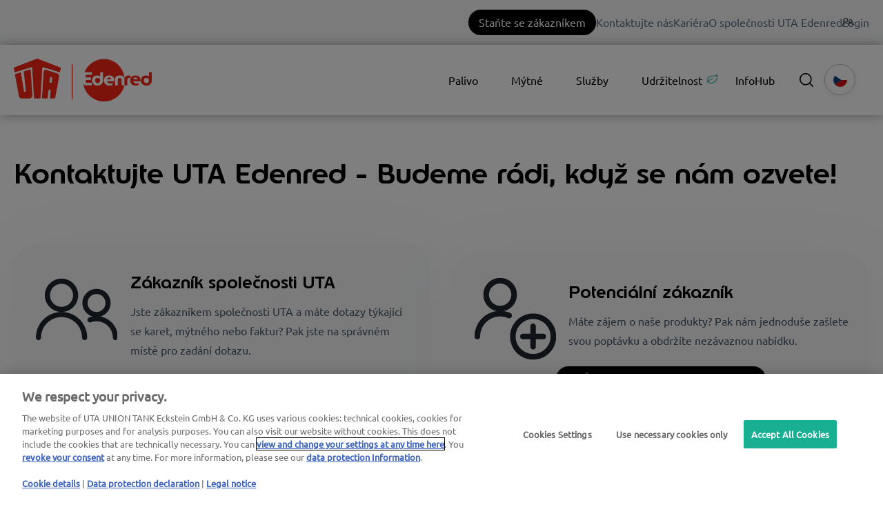

--- FILE ---
content_type: text/html; charset=UTF-8
request_url: https://web.uta.com/cs/kontakt
body_size: 18494
content:
<!doctype html><html lang="cs"><head>
    <meta charset="utf-8">
    <title>Kontaktujte nás | UTA Edenred</title>
    <link rel="shortcut icon" href="https://web.uta.com/hubfs/UTA-monogram-color_H100_sRGB-1.png">
    <meta name="description" content="Náš tým podpory je vám k dispozici ✓ Kontaktní informace ✓ Otázky ohledně produktů, služeb ✓ Všeobecné dotazy ✓ Podněty, zpětná vazba">
    
    
    
    
    
    <meta name="viewport" content="width=device-width, initial-scale=1">

    
    <meta property="og:description" content="Náš tým podpory je vám k dispozici ✓ Kontaktní informace ✓ Otázky ohledně produktů, služeb ✓ Všeobecné dotazy ✓ Podněty, zpětná vazba">
    <meta property="og:title" content="Kontaktujte nás | UTA Edenred">
    <meta name="twitter:description" content="Náš tým podpory je vám k dispozici ✓ Kontaktní informace ✓ Otázky ohledně produktů, služeb ✓ Všeobecné dotazy ✓ Podněty, zpětná vazba">
    <meta name="twitter:title" content="Kontaktujte nás | UTA Edenred">

    

    
    <style>
a.cta_button{-moz-box-sizing:content-box !important;-webkit-box-sizing:content-box !important;box-sizing:content-box !important;vertical-align:middle}.hs-breadcrumb-menu{list-style-type:none;margin:0px 0px 0px 0px;padding:0px 0px 0px 0px}.hs-breadcrumb-menu-item{float:left;padding:10px 0px 10px 10px}.hs-breadcrumb-menu-divider:before{content:'›';padding-left:10px}.hs-featured-image-link{border:0}.hs-featured-image{float:right;margin:0 0 20px 20px;max-width:50%}@media (max-width: 568px){.hs-featured-image{float:none;margin:0;width:100%;max-width:100%}}.hs-screen-reader-text{clip:rect(1px, 1px, 1px, 1px);height:1px;overflow:hidden;position:absolute !important;width:1px}
</style>

<link class="hs-async-css" rel="preload" href="https://web.uta.com/hubfs/hub_generated/template_assets/1/83935376107/1768571693481/template_main-custom.min.css" as="style" onload="this.onload=null;this.rel='stylesheet'">
<noscript><link rel="stylesheet" href="https://web.uta.com/hubfs/hub_generated/template_assets/1/83935376107/1768571693481/template_main-custom.min.css"></noscript>
<link class="hs-async-css" rel="preload" href="https://web.uta.com/hubfs/hub_generated/template_assets/1/84931825907/1768571695010/template_theme-overrides.min.css" as="style" onload="this.onload=null;this.rel='stylesheet'">
<noscript><link rel="stylesheet" href="https://web.uta.com/hubfs/hub_generated/template_assets/1/84931825907/1768571695010/template_theme-overrides.min.css"></noscript>
<link class="hs-async-css" rel="preload" href="" as="style" onload="this.onload=null;this.rel='stylesheet'">
<noscript><link rel="stylesheet" href=""></noscript>
<link class="hs-async-css" rel="preload" href="https://web.uta.com/hubfs/hub_generated/template_assets/1/80160959467/1768571685913/template_custom_typography.min.css" as="style" onload="this.onload=null;this.rel='stylesheet'">
<noscript><link rel="stylesheet" href="https://web.uta.com/hubfs/hub_generated/template_assets/1/80160959467/1768571685913/template_custom_typography.min.css"></noscript>
<link class="hs-async-css" rel="preload" href="https://web.uta.com/hubfs/hub_generated/template_assets/1/80158079210/1768571687504/template_footer.min.css" as="style" onload="this.onload=null;this.rel='stylesheet'">
<noscript><link rel="stylesheet" href="https://web.uta.com/hubfs/hub_generated/template_assets/1/80158079210/1768571687504/template_footer.min.css"></noscript>
<link class="hs-async-css" rel="preload" href="https://web.uta.com/hubfs/hub_generated/template_assets/1/80157195212/1768571693290/template_forms.min.css" as="style" onload="this.onload=null;this.rel='stylesheet'">
<noscript><link rel="stylesheet" href="https://web.uta.com/hubfs/hub_generated/template_assets/1/80157195212/1768571693290/template_forms.min.css"></noscript>
<link class="hs-async-css" rel="preload" href="https://web.uta.com/hubfs/hub_generated/template_assets/1/82071668154/1768571686140/template_header.min.css" as="style" onload="this.onload=null;this.rel='stylesheet'">
<noscript><link rel="stylesheet" href="https://web.uta.com/hubfs/hub_generated/template_assets/1/82071668154/1768571686140/template_header.min.css"></noscript>
<link class="hs-async-css" rel="preload" href="https://web.uta.com/hubfs/hub_generated/template_assets/1/83580584655/1768571686143/template_header-custom.min.css" as="style" onload="this.onload=null;this.rel='stylesheet'">
<noscript><link rel="stylesheet" href="https://web.uta.com/hubfs/hub_generated/template_assets/1/83580584655/1768571686143/template_header-custom.min.css"></noscript>

  <style>
    /* Chat */
    div[data-test-id="userlike-container"] div[data-test-id="button"] > div {
      bottom: 105px !important;
    }
    div[data-test-id="userlike-container"] div[data-test-id="notifications"] > div {
      bottom: 167px !important;
    }
    
    /* Overlay */
    #hs-web-interactives-bottom-anchor > div {
      bottom: 105px !important;
    }
    
    .dynamic-scroll-to-top
    {
      background: #8C8C8C;
      border-radius: 50%;
      bottom: 30px;
      cursor: pointer;
      height: 48px;
      position: fixed;
      right: 30px;
      transition: bottom .25s ease;
      width: 48px;
      z-index: 100;
    }
    
    .chevron::before
    {
      border-style: solid;
      border-width: 0.25em 0.25em 0 0;
      border-color: #FFF;
      content: '';
      display: inline-block;
      height: 14px;
      left: 17px;
      position: relative;
      top: 20px;
      transform: rotate(-45deg);
      vertical-align: top;
      width: 14px;
    }
  </style>

<link rel="stylesheet" href="https://web.uta.com/hubfs/hub_generated/module_assets/1/82057070568/1744356620886/module_topbar-menu.min.css">

<style>
@media (min-width: 1000px) {
  a.menu-mobile-cta-module_17139756590000 {
    display: none;
  }
}
a.menu-mobile-cta-module_17139756590000 {
  position: absolute;
  top: -44px;
  right: 155px;
  background: #000;
  border-radius: 100px;
  color: #fff;
  padding: 6px 15px;
}
a.menu-mobile-cta-module_17139756590000:hover {
  background: #f72717;
}
</style>

<link rel="stylesheet" href="https://web.uta.com/hubfs/hub_generated/module_assets/1/83935374048/1744356623169/module_Elements_-_Menu_UTA.min.css">


  <style>
    @media screen and (max-width: 1000px)
    {
      .navigation-extender
      {
        display: none;
      }
    }
    
    @media screen and (min-width: 1000px)
    {
      .header__container.content-wrapper
      {
        position: relative;
      }
      
      .header__navigation-extender--toggle
      {
        
          background-image: url('data:image/svg+xml;utf8,<svg width="20" height="8" viewBox="0 0 20 8" fill="none" xmlns="http://www.w3.org/2000/svg"><rect x="0.984375" y="0.00732422" width="18.028" height="1.5" rx="0.75" fill="white"/><rect x="0.984375" y="6.4928" width="18.028" height="1.5" rx="0.75" fill="white"/></svg>');
        			
        background-position: center;
        background-repeat: no-repeat;
        background-size: 18px;
        visibility: visible;
        cursor: pointer;
        height: 34px;
        width: 34px;
        position: absolute;
        display: block !important;
        opacity: 1;				
        padding: 10px !important;
        border-radius: 6px;
        transition: all ease 0.35s !important;
            right: -25px;
            top: 13px;
        
          background-color: #000000;
        
			  
					-webkit-filter: drop-shadow(0px 2px 6px rgba(31, 37, 89, 0.16));
					filter:         drop-shadow(0px 2px 6px rgba(31, 37, 89, 0.16)); 
				
		  }

      .header__navigation--toggle:hover,
      .header__navigation--toggle:active,
      .header__navigation--toggle:focus
      {
        transform: scale(1.1);
        	

        
      }
      
      
      
      .navigation-extender
      {
        background: #FFF;
        border-radius: 15px;
        box-shadow: 0px -0.709347px 3.54674px rgba(31, 37, 89, 0.01), 0px 2.83739px 6.38413px rgba(38, 54, 200, 0.08);
        position: absolute;
        right: 0;
        top: 78px;
      }
      
      .navigation-extender
      {
        max-width: 350px;
      }
      
      .navigation-extender ul,
      .navigation-extender ul > li
      {
        display: block;
      }
      
      
      .d-none
      {
        display: none!important;
      }
    }
  </style>



<style>
  
  .custom-button__div__menu {
    margin-top: 20vh;
  }
  
  .navigation-primary a.active-item {
    color: #000000 !important;
    position: relative;
  }
  
  .submenu.level-1 > .has-submenu > .menu-arrow {
    background-image: url('data:image/svg+xml;utf8,<svg version="1.0" xmlns="http://www.w3.org/2000/svg" id="elements__svg-arrow" fill="%23000000" viewBox="0 0 320 512" width="8px" height="13px" aria-hidden="true"><g id="layer1"><path d="M34.52 239.03L228.87 44.69c9.37-9.37 24.57-9.37 33.94 0l22.67 22.67c9.36 9.36 9.37 24.52.04 33.9L131.49 256l154.02 154.75c9.34 9.38 9.32 24.54-.04 33.9l-22.67 22.67c-9.37 9.37-24.57 9.37-33.94 0L34.52 272.97c-9.37-9.37-9.37-24.57 0-33.94z"></path></g></svg>');                                                                                                                     
    background-repeat: no-repeat;
    background-position: top;
    height: 13px;
    width: 20px;
    display: inline-block;
    cursor: pointer;
    -webkit-transform: rotate(-90deg);
    -ms-transform: rotate(-90deg);
    transform: rotate(-90deg);
  }
 
  @media (max-width: 1000px) {
		
		.header__navigation--toggle {
			
			
				background-image: url('data:image/svg+xml;utf8,<svg width="20" height="8" viewBox="0 0 20 8" fill="none" xmlns="http://www.w3.org/2000/svg"><rect x="0.984375" y="0.00732422" width="18.028" height="1.5" rx="0.75" fill="white"/><rect x="0.984375" y="6.4928" width="18.028" height="1.5" rx="0.75" fill="white"/></svg>');
						
			
			background-position: center;
			background-repeat: no-repeat;
			background-size: 18px;
			visibility: visible;
			cursor: pointer;
			height: 34px;
			width: 34px;
			position: absolute;
			display: block !important;
			opacity: 1;
			top: -42px;
			right: 20px;						
			padding: 10px !important;
			border-radius: 6px;

			transition: all ease 0.35s !important;
			
			
				background-color: #000000;
			
					

			  
					-webkit-filter: drop-shadow(0px 2px 6px rgba(31, 37, 89, 0.16));
					filter:         drop-shadow(0px 2px 6px rgba(31, 37, 89, 0.16)); 
				

		}
		
  
		.header__navigation--toggle:hover,
		.header__navigation--toggle:active,
		.header__navigation--toggle:focus{
			transform: scale(1.1);
				
					
			
		}
		
		.header__close--toggle {
			
			
				background-image: url('data:image/svg+xml;utf8,<svg width="14" height="14" viewBox="0 0 14 14" fill="none" xmlns="http://www.w3.org/2000/svg"><rect x="1.15625" y="0.0958252" width="18.028" height="1.5" rx="0.75" transform="rotate(45 1.15625 0.0958252)" fill="white"/><rect x="0.09375" y="12.8435" width="18.028" height="1.5" rx="0.75" transform="rotate(-45 0.09375 12.8435)" fill="white"/></svg>');
					
								
			background-repeat: no-repeat;
			background-size: 14px;
			background-position: center;
			visibility: hidden;
			height: 34px !important;
			margin-right: 0;
			width: 34px !important;
			margin-top: 16px;
			position: absolute;
			opacity: 0;
			top: -42px;
			right: 20px;
					
			
				background-color: #000000;
					
					
			padding: 10px !important;
			border-radius: 6px;
			transition: all ease 0.35s !important;
					
							
			  
					-webkit-filter: drop-shadow(0px 2px 6px rgba(31, 37, 89, 0.16));
					filter:         drop-shadow(0px 2px 6px rgba(31, 37, 89, 0.16)); 
				

		}
		
		.header__close--toggle:hover,
		.header__close--toggle:active,
		.header__close--toggle:focus{
			transform: scale(1.2);
			
				
					
			
		}
    
    .submenu.level-1 > .has-submenu > .menu-arrow {
      -webkit-transform: rotate(0deg);
      -ms-transform: rotate(0deg);
      transform: rotate(0deg);
    }

    .submenu.level-1 > .has-submenu > .menu-arrow-bg,
    .submenu > .has-submenu > .menu-arrow-bg,
    .submenu .menu-arrow-bg {
      background-image: url('data:image/svg+xml;utf8,<svg version="1.1" id="Capa_1" xmlns="http://www.w3.org/2000/svg" xmlns:xlink="http://www.w3.org/1999/xlink" x="0px" y="0px" width="16px" height="24px" fill="%23000000" viewBox="0 0 451.846 451.847" style="enable-background:new 0 0 451.846 451.847;" xml:space="preserve"> <g> <path d="M345.441,248.292L151.154,442.573c-12.359,12.365-32.397,12.365-44.75,0c-12.354-12.354-12.354-32.391,0-44.744 L278.318,225.92L106.409,54.017c-12.354-12.359-12.354-32.394,0-44.748c12.354-12.359,32.391-12.359,44.75,0l194.287,194.284 c6.177,6.18,9.262,14.271,9.262,22.366C354.708,234.018,351.617,242.115,345.441,248.292z"/></g></svg>');
      background-repeat: no-repeat;
      background-position: center;
      display: block;
      height: 29px;
      -webkit-transition: -webkit-transform 0.4s;
      transition: -webkit-transform 0.4s;
      -o-transition: transform 0.4s;
      transition: transform 0.4s;
      transition: transform 0.4s, -webkit-transform 0.4s;
      width: 29px;
      box-shadow: 0px -0.709347px 3.54674px rgba(31, 37, 89, 0.01), 0px 2.83739px 6.38413px rgba(38, 54, 200, 0.08);
      border-radius: 4.96543px;
      position: absolute;
      right: 20px;
      top: 16px;
      float: right;
      -webkit-transform: rotate(0deg);
      -ms-transform: rotate(0deg);
      transform: rotate(0deg);
    }
    
    input[type="checkbox"]:checked ~ .menu-arrow .menu-arrow-bg {
      background-image: url('data:image/svg+xml;utf8,<svg version="1.1" id="Capa_1" xmlns="http://www.w3.org/2000/svg" xmlns:xlink="http://www.w3.org/1999/xlink" x="0px" y="0px" width="16px" height="24px" fill="%23000000" viewBox="0 0 451.846 451.847" style="enable-background:new 0 0 451.846 451.847;" xml:space="preserve"> <g> <path d="M345.441,248.292L151.154,442.573c-12.359,12.365-32.397,12.365-44.75,0c-12.354-12.354-12.354-32.391,0-44.744 L278.318,225.92L106.409,54.017c-12.354-12.359-12.354-32.394,0-44.748c12.354-12.359,32.391-12.359,44.75,0l194.287,194.284 c6.177,6.18,9.262,14.271,9.262,22.366C354.708,234.018,351.617,242.115,345.441,248.292z"/></g></svg>');
      -webkit-transform: rotate(90deg);
      -ms-transform: rotate(90deg);
      transform: rotate(90deg);
    }

  }
  
  @media (min-width: 1000px) {
  
  .submenu.level-2 {
    left: 0;
    display: grid;
    grid-auto-flow: column;
    grid-template-rows: repeat(10, auto);
  }
  
}
  
  @media (max-width: 1000px) {
    input[type="checkbox"]:checked ~ .submenu {
      display: grid;
      grid-auto-flow: column;
      grid-template-rows: repeat(30, auto);
    }
  }
  
    @media (max-width: 420px) {
    input[type="checkbox"]:checked ~ .submenu {
      display: grid;
      grid-auto-flow: column;
      grid-template-rows: repeat(30, auto);
      opacity: 1;
    }
  }
  
  @media (max-width: 420px) {
    .header__column {
      margin-top: 50px;
    }
  }
  
  .header__container__main {
    z-index: 10;
  }
</style>

<link rel="stylesheet" href="https://web.uta.com/hubfs/hub_generated/module_assets/1/95325398765/1744356630205/module_Elements_-_Header_Search.min.css">

  <style>
  
    .elements-overlay-search input[type=text] {
     font-size: 32px;
     background: transparent;
     background-position: top right 0;
     background-repeat: no-repeat;
     border: none;
     border-radius: 0px;
     border-bottom: 2px solid #BDBFD1;
     box-shadow: none;
     padding-bottom: 50px;
     padding-top: 10px;
     padding-left: 0px;
     color: #1F2559;
     height: 90px;
  }
  
  .hideBtn {
    background-image: url(https://f.hubspotusercontent10.net/hubfs/8768169/Elements/Theme/icons/close.svg);
    background-size: cover;
    background-repeat: no-repeat;
    height: 25px;
    width: 25px;
    transition: 0.3s ease-in-out;
  }

  .elements-overlay-search button {
     float: left;
     width: 20%;
     padding: 15px;
     background: rgb(54, 21, 241);
     font-size: 17px;
     border: none;
     color:white;
     cursor: pointer;
     opacity: 0.8;
  }
  
  .showBtn {
    cursor: pointer;
        
		
		  background-image: url('data:image/svg+xml;utf8,<svg xmlns="http://www.w3.org/2000/svg" xmlns:xlink="http://www.w3.org/1999/xlink" fill="%23000000" width="24pt" height="24pt" viewBox="0 0 24 24" version="1.1"><g id="surface1"><path d="M 10.570312 0 C 4.742188 0 0 4.742188 0 10.570312 C 0 16.398438 4.742188 21.136719 10.570312 21.136719 C 16.398438 21.136719 21.136719 16.398438 21.136719 10.570312 C 21.136719 4.742188 16.398438 0 10.570312 0 Z M 10.570312 19.1875 C 5.816406 19.1875 1.953125 15.320312 1.953125 10.570312 C 1.953125 5.816406 5.816406 1.953125 10.570312 1.953125 C 15.320312 1.953125 19.1875 5.816406 19.1875 10.570312 C 19.1875 15.320312 15.320312 19.1875 10.570312 19.1875 Z M 10.570312 19.1875 "/><path d="M 23.714844 22.335938 L 18.121094 16.742188 C 17.738281 16.359375 17.121094 16.359375 16.742188 16.742188 C 16.359375 17.121094 16.359375 17.738281 16.742188 18.121094 L 22.335938 23.714844 C 22.523438 23.90625 22.773438 24 23.023438 24 C 23.273438 24 23.523438 23.90625 23.714844 23.714844 C 24.09375 23.332031 24.09375 22.714844 23.714844 22.335938 Z M 23.714844 22.335938 "/></g></svg>') !important;
		 
				
	  background-size: cover;
    height: 20px;
    width: 20px;
    margin: 0px 16px 0px -6px;
    transition: 0.2s ease-in-out;
  }		
		
	 .showBtn:hover {
			 transform: scale(1.2);			    
			 
					
	 }		
  
  @media(max-width: 857px) {
          
		.showBtn {
			position: absolute;
			top: -35px;
			right: 50px;
		}
    
  }
  
</style>

<link rel="stylesheet" href="https://web.uta.com/hubfs/hub_generated/module_assets/1/91941981676/1752249394221/module_Elements_-_Language_Switcher.min.css">
<link rel="stylesheet" href="/hs/hsstatic/cos-LanguageSwitcher/static-1.336/sass/LanguageSwitcher.css">

<style>  
	@media (max-width: 858px) {
		.header__language-switcher {
			position: absolute;
			top: -48px;
			right: 86px;
			z-index: 1;
		}
	}
  
</style>


<style>
	
		
  
  .elements-si-card__button--container_module_17285438972796 {
    padding-top: 0px;
    padding-bottom: 16px;
    padding-left: 0px;
    padding-right: 0px;
    
    text-align: center;
  }
  
  .elements-si-card__button_module_17285438972796 {
    
    
    
    
    
    
  }
  
  .elements-module-image_module_17285438972796 {
    text-align: center;
  }
  
  .elements-si-cards_module_17285438972796 {
    display: -webkit-box;
    display: -ms-flexbox;
    display: flex;
    -ms-flex-wrap: grap;
    flex-wrap: grap;
    -webkit-box-pack: justify;
    -ms-flex-pack: justify;
  }

#elements-si-cards_module_17285438972796 > :last-child { 
  margin-right: 0; 
}

.elements-si-cards__card_module_17285438972796 {
  margin-top: 1.5rem;
  margin-right: 1.5rem;
  max-width: 100%;
  
  
    width: 100%;
  

  
  
    padding: 28px;
  
  
  

  
    background-color: #f7f8f9;    
  
  
}
  
.elements-si-card__image_module_17285438972796 {
  
  
    border-radius: 20px;
    
  
  max-width: 100%;  


	object-fit: cover;
  
  
  
}



.elements-module-card-text_module_17285438972796 {
  text-align: left;
  margin-top: 0px;
}
  
  
@media(max-width: 767px) {
  
  .elements-module-card-text_module_17285438972796 {
      
        
      
    }
  
  .elements-module-image_module_17285438972796 {
    
      
        width: 100% !important;
      
    
  }
  
  .elements-si-card__button--container_module_17285438972796 {
    padding-top: 0px !important;
    padding-bottom: 24px !important;
    padding-left: 0px !important;
    padding-right: 0px !important;
    
    text-align: center !important;
  }
    
  .elements-si-cards_module_17285438972796 {
    flex-direction: column;
    justify-content: center;
  }
    
  .elements-si-cards__card_module_17285438972796 {
    width: 100%;
    
    
      padding: 1.7vmax 1.5rem 1.5vmax;
    
    
  }
    
  .elements-div-content_module_17285438972796 {
    padding-top: 0px !important;
    padding-bottom: 8px !important;
    padding-left: 0px !important;
    padding-right: 0px !important;
    
    margin-top: 0px !important;
    margin-bottom: 32px !important;
    margin-left: 0px !important;
    margin-right: 0px !important;
  }
  
    
  .elements-module-image_module_17285438972796 {
    
    
      padding-top: 24px !important;
      padding-left: 8px !important;
      padding-right: 0px !important;
      text-align: center;
    
    
    padding-bottom: 0px !important;
  }
    
  .elements-module-card-text_module_17285438972796 {
    padding-top: 8px !important;
    padding-bottom: 36px !important;
    padding-left: 0px !important;
    padding-right: 0px !important;
    text-align: left !important;
  }

}
  
  
@media(max-width: 432px) {
  .elements-module-card-text_module_17285438972796 span {
    border: none !important;
    margin: 2px 4px !important;
  }
}
  
  
</style>


<style>
	
		
  
  .elements-si-card__button--container_module_17285438972798 {
    padding-top: 0px;
    padding-bottom: 16px;
    padding-left: 0px;
    padding-right: 0px;
    
    text-align: center;
  }
  
  .elements-si-card__button_module_17285438972798 {
    
    
    
    
    
    
  }
  
  .elements-module-image_module_17285438972798 {
    text-align: center;
  }
  
  .elements-si-cards_module_17285438972798 {
    display: -webkit-box;
    display: -ms-flexbox;
    display: flex;
    -ms-flex-wrap: grap;
    flex-wrap: grap;
    -webkit-box-pack: justify;
    -ms-flex-pack: justify;
  }

#elements-si-cards_module_17285438972798 > :last-child { 
  margin-right: 0; 
}

.elements-si-cards__card_module_17285438972798 {
  margin-top: 1.5rem;
  margin-right: 1.5rem;
  max-width: 100%;
  
  
    width: 100%;
  

  
  
    padding: 28px;
  
  
  

  
    background-color: #f7f8f9;    
  
  
}
  
.elements-si-card__image_module_17285438972798 {
  
  
    border-radius: 20px;
    
  
  max-width: 100%;  


	object-fit: cover;
  
  
  
}



.elements-module-card-text_module_17285438972798 {
  text-align: left;
  margin-top: 0px;
}
  
  
@media(max-width: 767px) {
  
  .elements-module-card-text_module_17285438972798 {
      
        
      
    }
  
  .elements-module-image_module_17285438972798 {
    
      
        width: 100% !important;
      
    
  }
  
  .elements-si-card__button--container_module_17285438972798 {
    padding-top: 0px !important;
    padding-bottom: 24px !important;
    padding-left: 0px !important;
    padding-right: 0px !important;
    
    text-align: center !important;
  }
    
  .elements-si-cards_module_17285438972798 {
    flex-direction: column;
    justify-content: center;
  }
    
  .elements-si-cards__card_module_17285438972798 {
    width: 100%;
    
    
      padding: 1.7vmax 1.5rem 1.5vmax;
    
    
  }
    
  .elements-div-content_module_17285438972798 {
    padding-top: 0px !important;
    padding-bottom: 8px !important;
    padding-left: 0px !important;
    padding-right: 0px !important;
    
    margin-top: 0px !important;
    margin-bottom: 32px !important;
    margin-left: 0px !important;
    margin-right: 0px !important;
  }
  
    
  .elements-module-image_module_17285438972798 {
    
    
      padding-top: 24px !important;
      padding-left: 8px !important;
      padding-right: 0px !important;
      text-align: center;
    
    
    padding-bottom: 0px !important;
  }
    
  .elements-module-card-text_module_17285438972798 {
    padding-top: 8px !important;
    padding-bottom: 36px !important;
    padding-left: 0px !important;
    padding-right: 0px !important;
    text-align: left !important;
  }

}
  
  
@media(max-width: 432px) {
  .elements-module-card-text_module_17285438972798 span {
    border: none !important;
    margin: 2px 4px !important;
  }
}
  
  
</style>


<style>  
  
  
	
	   
  
  .linked-image-custom_widget_1697725975771 img {
		
    
      height: auto !important;
    
        
    border-radius: 0px;  
    
  }

  .linked-image-custom_widget_1697725975771 {
    margin-top: 0px;
    margin-bottom: 0px;
    margin-left: 0px;
    margin-right: 0px;
    
    
      text-align: center;
    
    
    
  }
  
  #linked-image-custom_widget_1697725975771 img {
    max-width: 100% !important;
    max-height: auto !important;
  }
  
  @media (max-width: 961px) {
    
    .linked-image-custom_widget_1697725975771 {
      
        display: block;  
      
    }
    
  }
  
@media (max-width: 767px) {
  
  
  .linked-image-custom_widget_1697725975771 {
    margin-top: 20px;
    margin-bottom: 20px;
    margin-left: 0px;
    margin-right: 0px;
    
    
      text-align: center;
    
    
    
      display: block;  
    
    
  }
  
  .linked-image-custom_widget_1697725975771 img {
    
    
      
    
      
   
    
    
   
    
    
    
  }

}
  
</style>


<style>
	
		
  

@media(max-width: 767px) {

  
  
  
}
  
</style>


<style>
	
									    	
	           

  
  
  .elements-social-links__container_module_17002030099847 {
    
	    margin-left: -15px !important;
    
    
  }
  
  .elements-social-links__container_module_17002030099847 {
    text-align: left;
  }
  
  .elements-social-links__icon_module_17002030099847 {    
    transition: 0.3s ease-in-out;    
  }
  
  
    .elements-social-links__icon_module_17002030099847:hover {
      transform: scale(1.2);
    }
  
  
  @media (max-width: 767px) {
    .elements-social-links__container_module_17002030099847 {
      text-align: left;
      margin-top: 0px !important;
      margin-bottom: 0px !important;
    }
  }
  
</style>

<!-- Editor Styles -->
<style id="hs_editor_style" type="text/css">
.section-2-row-1-max-width-section-centering > .row-fluid {
  max-width: 1360px !important;
  margin-left: auto !important;
  margin-right: auto !important;
}
.section-3-row-0-max-width-section-centering > .row-fluid {
  max-width: 1360px !important;
  margin-left: auto !important;
  margin-right: auto !important;
}
.section-4-row-1-max-width-section-centering > .row-fluid {
  max-width: 1000px !important;
  margin-left: auto !important;
  margin-right: auto !important;
}
/* HubSpot Non-stacked Media Query Styles */
@media (min-width:768px) {
  .section-2-row-0-vertical-alignment > .row-fluid {
    display: -ms-flexbox !important;
    -ms-flex-direction: row;
    display: flex !important;
    flex-direction: row;
  }
  .cell_17285438972794-vertical-alignment {
    display: -ms-flexbox !important;
    -ms-flex-direction: column !important;
    -ms-flex-pack: center !important;
    display: flex !important;
    flex-direction: column !important;
    justify-content: center !important;
  }
  .cell_17285438972794-vertical-alignment > div {
    flex-shrink: 0 !important;
  }
  .cell_17285438972793-vertical-alignment {
    display: -ms-flexbox !important;
    -ms-flex-direction: column !important;
    -ms-flex-pack: center !important;
    display: flex !important;
    flex-direction: column !important;
    justify-content: center !important;
  }
  .cell_17285438972793-vertical-alignment > div {
    flex-shrink: 0 !important;
  }
  .section-3-row-0-vertical-alignment > .row-fluid {
    display: -ms-flexbox !important;
    -ms-flex-direction: row;
    display: flex !important;
    flex-direction: row;
  }
  .cell_1697805390598-vertical-alignment {
    display: -ms-flexbox !important;
    -ms-flex-direction: column !important;
    -ms-flex-pack: center !important;
    display: flex !important;
    flex-direction: column !important;
    justify-content: center !important;
  }
  .cell_1697805390598-vertical-alignment > div {
    flex-shrink: 0 !important;
  }
  .cell_1697805380534-vertical-alignment {
    display: -ms-flexbox !important;
    -ms-flex-direction: column !important;
    -ms-flex-pack: center !important;
    display: flex !important;
    flex-direction: column !important;
    justify-content: center !important;
  }
  .cell_1697805380534-vertical-alignment > div {
    flex-shrink: 0 !important;
  }
  .cell_1697803749451-vertical-alignment {
    display: -ms-flexbox !important;
    -ms-flex-direction: column !important;
    -ms-flex-pack: center !important;
    display: flex !important;
    flex-direction: column !important;
    justify-content: center !important;
  }
  .cell_1697803749451-vertical-alignment > div {
    flex-shrink: 0 !important;
  }
  .cell_16978024171872-row-0-vertical-alignment > .row-fluid {
    display: -ms-flexbox !important;
    -ms-flex-direction: row;
    display: flex !important;
    flex-direction: row;
  }
  .cell_16978054857252-vertical-alignment {
    display: -ms-flexbox !important;
    -ms-flex-direction: column !important;
    -ms-flex-pack: start !important;
    display: flex !important;
    flex-direction: column !important;
    justify-content: flex-start !important;
  }
  .cell_16978054857252-vertical-alignment > div {
    flex-shrink: 0 !important;
  }
}
/* HubSpot Styles (default) */
.section-1-row-0-padding {
  padding-top: 60px !important;
  padding-bottom: 0px !important;
}
.section-2-row-0-padding {
  padding-top: 30px !important;
  padding-bottom: 60px !important;
}
.section-2-row-1-padding {
  padding-top: 60px !important;
  padding-bottom: 0px !important;
}
.section-2-row-1-background-layers {
  background-image: linear-gradient(rgba(247, 248, 249, 1), rgba(247, 248, 249, 1)) !important;
  background-position: left top !important;
  background-size: auto !important;
  background-repeat: no-repeat !important;
}
.section-3-row-0-padding {
  padding-top: 30px !important;
  padding-bottom: 60px !important;
}
.section-3-row-0-background-layers {
  background-image: linear-gradient(rgba(247, 248, 249, 1), rgba(247, 248, 249, 1)) !important;
  background-position: left top !important;
  background-size: auto !important;
  background-repeat: no-repeat !important;
}
.section-4-row-0-padding {
  padding-top: 60px !important;
  padding-bottom: 0px !important;
}
.section-4-row-1-padding {
  padding-top: 30px !important;
  padding-bottom: 60px !important;
}
.section-5-row-0-padding {
  padding-top: 60px !important;
  padding-bottom: 60px !important;
}
.section-5-row-0-background-layers {
  background-image: linear-gradient(rgba(247, 248, 249, 1), rgba(247, 248, 249, 1)) !important;
  background-position: left top !important;
  background-size: auto !important;
  background-repeat: no-repeat !important;
}
</style>
    

    

<!-- OneTrust Cookies Consent Notice start for web.uta.com-->
<script src="https://cdn.cookielaw.org/scripttemplates/otSDKStub.js" type="text/javascript" charset="UTF-8" data-domain-script="cbb3f482-aee4-4737-82f4-5a27a13deddf"></script>
 
<script type="text/javascript">
function OptanonWrapper() {
 function sendConsentEvent() {
     var consent = {
         analytics: OneTrustActiveGroups.indexOf('C0002') > -1,
         advertisement: OneTrustActiveGroups.indexOf('C0004') > -1,
         functionality: OneTrustActiveGroups.indexOf('C0003') > -1
     };
     var event = new CustomEvent('thirdPartyConsentEvent', { detail: consent });
     document.dispatchEvent(event);
  }
 
 if (typeof OneTrustActiveGroups !== 'undefined') {
     sendConsentEvent();
  } else {
     document.addEventListener('OneTrustGroupsUpdated', sendConsentEvent);
  }
}
</script>
<!-- OneTrust Cookies Consent Notice end for web.uta.com -->
 
<!-- 2. Disabling the HubSpot banner + Managing Consent -->
<script>
window.disableHubSpotCookieBanner = true;
window._hsp = window._hsp || [];
 
document.addEventListener("thirdPartyConsentEvent", (e) => {
    if (window._hsp && typeof window._hsp.push === 'function') {
        window._hsp.push([
             'setHubSpotConsent',
             {
                 analytics: e.detail.analytics,
                 advertisement: e.detail.advertisement,
                 functionality: e.detail.functionality,
             },
        ]);
 
        if (e.detail.analytics || e.detail.advertisement || e.detail.functionality) {
             // Dynamically load HubSpot tracking after consent
             var hsScript = document.createElement('script');
             hsScript.type = 'text/javascript';
             hsScript.id = 'hs-script-loader';
             hsScript.async = true;
             hsScript.defer = true;
             hsScript.src = '//js-eu1.hs-scripts.com/26889852.js';
            document.head.appendChild(hsScript);
        }
    }
});
</script>
 

<!-- Google Tag Manager -->
<script>(function(w,d,s,l,i){w[l]=w[l]||[];w[l].push({'gtm.start':
new Date().getTime(),event:'gtm.js'});var f=d.getElementsByTagName(s)[0],
j=d.createElement(s),dl=l!='dataLayer'?'&l='+l:'';j.async=true;j.src=
'https://www.googletagmanager.com/gtm.js?id='+i+dl;f.parentNode.insertBefore(j,f);
})(window,document,'script','dataLayer','GTM-KJR9DMS');</script>
<!-- End Google Tag Manager -->
<meta property="og:url" content="https://web.uta.com/cs/kontakt">
<meta name="twitter:card" content="summary">
<meta http-equiv="content-language" content="cs">
<link rel="alternate" hreflang="bg" href="https://web.uta.com/bg/контакт">
<link rel="alternate" hreflang="cs" href="https://web.uta.com/cs/kontakt">
<link rel="alternate" hreflang="de" href="https://web.uta.com/kontakt">
<link rel="alternate" hreflang="en" href="https://web.uta.com/en/contact">
<link rel="alternate" hreflang="es" href="https://web.uta.com/es/contacto">
<link rel="alternate" hreflang="et" href="https://web.uta.com/et/kontakt">
<link rel="alternate" hreflang="fr" href="https://web.uta.com/fr/contact">
<link rel="alternate" hreflang="hu" href="https://web.uta.com/hu/kapcsolat">
<link rel="alternate" hreflang="it" href="https://web.uta.com/it/contattaci">
<link rel="alternate" hreflang="lt" href="https://web.uta.com/lt/kontaktiniai-duomenys">
<link rel="alternate" hreflang="nl" href="https://web.uta.com/nl/contact">
<link rel="alternate" hreflang="pl" href="https://web.uta.com/pl/kontakt">
<link rel="alternate" hreflang="ro" href="https://web.uta.com/ro/contact">
<link rel="alternate" hreflang="sk" href="https://web.uta.com/sk/kontakt">
<link rel="alternate" hreflang="uk" href="https://web.uta.com/uk/контакт">






    
    
    
    
    
    
    
    

  <meta name="generator" content="HubSpot"></head>
  <body data-aos="none">
    <div id="hs_cos_wrapper_module_17158635279224" class="hs_cos_wrapper hs_cos_wrapper_widget hs_cos_wrapper_type_module" style="" data-hs-cos-general-type="widget" data-hs-cos-type="module"></div>
    <div class="body-wrapper   hs-content-id-90812176099 hs-site-page page ">
      
      
      <div data-global-resource-path="Elements CMS Theme UTA/templates/partials/topbar-header.html"><!-- Begin partial -->

<div class="topbar">
  <div class="topbar__container">
    <div id="hs_cos_wrapper_topbar-menu" class="hs_cos_wrapper hs_cos_wrapper_widget hs_cos_wrapper_type_module" style="" data-hs-cos-general-type="widget" data-hs-cos-type="module"><div class="topbar-menu">
  
  
  
  <a href="https://web.uta.com/cs/stante-se-zakaznikem" class="topbar-menu__item-menu" style="position: relative">
    
    Staňte se zákazníkem
  </a>
  
  
  
  <a href="https://web.uta.com/cs/-18/contact" class="topbar-menu__item-menu" style="position: relative">
    
    Kontaktujte nás
  </a>
  
  
  
  <a href="https://web.uta.com/cs/kariera" class="topbar-menu__item-menu" style="position: relative">
    
    Kariéra
  </a>
  
  
  
  <a href="https://web.uta.com/cs/podnik" class="topbar-menu__item-menu" style="position: relative">
    
    O společnosti UTA Edenred
  </a>
  
  
  
  <a href="https://www.uta.com/servicecenter" class="topbar-menu__item-menu" style="position: relative">
    
      <img src="https://web.uta.com/hubfs/icon-multiple-neutral.svg" width="16" height="16" style="position: absolute; left: 0; transform: scale()" alt="icon-multiple-neutral" title="Login">
    
    Login
  </a>
  
</div></div>
  </div>
</div>

<!-- End partial --></div>
      <div data-global-resource-path="Elements CMS Theme UTA/templates/partials custom/header.html"><!-- ------------------------------------------------------------------  header_style_1 ---------------------------------------------------------------------- -->





<header class="header custom">

  <a href="#main-content" class="header__skip">Skip to content</a>
  
  <div id="hs_cos_wrapper_module_16366511675687" class="hs_cos_wrapper hs_cos_wrapper_widget hs_cos_wrapper_type_module" style="" data-hs-cos-general-type="widget" data-hs-cos-type="module"></div>
  
  <div id="header" class="header__container__main">
  
    <div class="header__container content-wrapper">



    
    <div class="header__logo header__logo--main">
      <a href="https://web.uta.com/cs/">
      
        <img class="mobile-logo" src="https://web.uta.com/hubfs/UTA-monogram-color_H100_sRGB.svg" alt="UTA Logo" width="35">
      </a>
      <div id="hs_cos_wrapper_site_logo" class="hs_cos_wrapper hs_cos_wrapper_widget hs_cos_wrapper_type_module widget-type-logo" style="" data-hs-cos-general-type="widget" data-hs-cos-type="module">
  






















  
  <span id="hs_cos_wrapper_site_logo_hs_logo_widget" class="hs_cos_wrapper hs_cos_wrapper_widget hs_cos_wrapper_type_logo" style="" data-hs-cos-general-type="widget" data-hs-cos-type="logo"><a href="https://web.uta.com/cs/" id="hs-link-site_logo_hs_logo_widget" style="border-width:0px;border:0px;"><img src="https://web.uta.com/hs-fs/hubfs/UTA-Logo.png?width=2877&amp;height=886&amp;name=UTA-Logo.png" class="hs-image-widget " height="886" style="height: auto;width:2877px;border-width:0px;border:0px;" width="2877" alt="UTA-Logo" title="UTA-Logo" srcset="https://web.uta.com/hs-fs/hubfs/UTA-Logo.png?width=1439&amp;height=443&amp;name=UTA-Logo.png 1439w, https://web.uta.com/hs-fs/hubfs/UTA-Logo.png?width=2877&amp;height=886&amp;name=UTA-Logo.png 2877w, https://web.uta.com/hs-fs/hubfs/UTA-Logo.png?width=4316&amp;height=1329&amp;name=UTA-Logo.png 4316w, https://web.uta.com/hs-fs/hubfs/UTA-Logo.png?width=5754&amp;height=1772&amp;name=UTA-Logo.png 5754w, https://web.uta.com/hs-fs/hubfs/UTA-Logo.png?width=7193&amp;height=2215&amp;name=UTA-Logo.png 7193w, https://web.uta.com/hs-fs/hubfs/UTA-Logo.png?width=8631&amp;height=2658&amp;name=UTA-Logo.png 8631w" sizes="(max-width: 2877px) 100vw, 2877px"></a></span>
</div>
    </div>
    

    
    <div class="header__column">

      
      <div class="header__row-1">
        <div id="hs_cos_wrapper_module_17139756590000" class="hs_cos_wrapper hs_cos_wrapper_widget hs_cos_wrapper_type_module" style="" data-hs-cos-general-type="widget" data-hs-cos-type="module">

<a href="https://web.uta.com/cs/stante-se-zakaznikem" class="menu-mobile-cta-module_17139756590000">
	Staňte se zákazníkem
</a>

</div>
        <div class="header--toggle header__navigation--toggle"></div>

        <div class="header--toggle header__search--toggle" style="display: none;"></div>
        <div class="header__close--toggle"></div>
        <div class="header__navigation header--element">
          <div id="hs_cos_wrapper_module_16989995290762" class="hs_cos_wrapper hs_cos_wrapper_widget hs_cos_wrapper_type_module" style="" data-hs-cos-general-type="widget" data-hs-cos-type="module">






























































<nav aria-label="Main menu" class="navigation-primary navigation-main">
  
  
  <ul class="submenu level-1">
    
      
  <li class="has-submenu menu-item hs-skip-lang-url-rewrite">
    <a href="https://web.uta.com/cs/tankovaci-karty" class="menu-link">Palivo</a>

    
    
      
        <input type="checkbox" id="Palivo" class="submenu-toggle">
        <label class="menu-arrow" for="Palivo">
          <span class="menu-arrow-bg"></span>
        </label>
      
      
      
  
  <ul class="submenu level-2">
    
      
  <li class="no-submenu menu-item hs-skip-lang-url-rewrite">
    <a href="https://web.uta.com/cs/tankovaci-karty-pro-firmy" class="menu-link">Tankovací karty pro firmy</a>

    
  </li>

    
      
  <li class="no-submenu menu-item hs-skip-lang-url-rewrite">
    <a href="https://web.uta.com/cs/tankovaci-karty/nakladni-vozidla" class="menu-link">Palivová karta pro nákladní vozidla</a>

    
  </li>

    
      
  <li class="no-submenu menu-item hs-skip-lang-url-rewrite">
    <a href="https://web.uta.com/cs/tankovaci-karty/osobni-auta-a-dodavky" class="menu-link">Palivová karta pro osobní auta a dodávky</a>

    
  </li>

    
      
  <li class="no-submenu menu-item hs-skip-lang-url-rewrite">
    <a href="https://web.uta.com/cs/tankovaci-karty/mercedes-benz-trucks" class="menu-link">Palivová karta pro Mercedes-Benz Trucks</a>

    
  </li>

    
      
  <li class="no-submenu menu-item hs-skip-lang-url-rewrite">
    <a href="https://web.uta.com/cs/tankovaci-karty/vyhledani-cerpaci-stanice" class="menu-link">Vyhledání čerpací stanice</a>

    
  </li>

    
      
  <li class="no-submenu menu-item hs-skip-lang-url-rewrite">
    <a href="https://web.uta.com/cs/tankovaci-karty/aplikace-uta-edenred-drive" class="menu-link">Aplikace UTA Edenred Drive</a>

    
  </li>

    
      
  <li class="no-submenu menu-item hs-skip-lang-url-rewrite">
    <a href="https://web.uta.com/cs/tankovaci-karty/bezpecnost-karty" class="menu-link">Zabezpečení karet</a>

    
  </li>

    
  </ul>

    
  </li>

    
      
  <li class="has-submenu menu-item hs-skip-lang-url-rewrite">
    <a href="https://web.uta.com/cs/prehled-mytneho" class="menu-link">Mýtné</a>

    
    
      
        <input type="checkbox" id="Mýtné" class="submenu-toggle">
        <label class="menu-arrow" for="Mýtné">
          <span class="menu-arrow-bg"></span>
        </label>
      
      
      
  
  <ul class="submenu level-2">
    
      
  <li class="no-submenu menu-item hs-skip-lang-url-rewrite">
    <a href="https://web.uta.com/cs/prehled-mytneho#zobrazit" class="menu-link">Přehled mýtného podle zemí</a>

    
  </li>

    
      
  <li class="no-submenu menu-item hs-skip-lang-url-rewrite">
    <a href="https://web.uta.com/cs/mytne-jednotky#international" class="menu-link">Mezinárodní mýtné boxy</a>

    
  </li>

    
      
  <li class="no-submenu menu-item hs-skip-lang-url-rewrite">
    <a href="https://web.uta.com/cs/mytne-jednotky#national" class="menu-link">Národní mýtné jednotky</a>

    
  </li>

    
      
  <li class="no-submenu menu-item hs-skip-lang-url-rewrite">
    <a href="https://web.uta.com/cs/mytne-jednotky/evropa-uta-one-next" class="menu-link">UTA One® next</a>

    
  </li>

    
      
  <li class="no-submenu menu-item hs-skip-lang-url-rewrite">
    <a href="https://web.uta.com/cs/co2-emissions-europe" class="menu-link">Mýtné CO₂</a>

    
  </li>

    
  </ul>

    
  </li>

    
      
  <li class="has-submenu menu-item hs-skip-lang-url-rewrite">
    <a href="https://web.uta.com/cs/sluzby" class="menu-link">Služby</a>

    
    
      
        <input type="checkbox" id="Služby" class="submenu-toggle">
        <label class="menu-arrow" for="Služby">
          <span class="menu-arrow-bg"></span>
        </label>
      
      
      
  
  <ul class="submenu level-2">
    
      
  <li class="no-submenu menu-item hs-skip-lang-url-rewrite">
    <a href="https://web.uta.com/cs/sluzby" class="menu-link">UTA Plus Services</a>

    
  </li>

    
      
  <li class="no-submenu menu-item hs-skip-lang-url-rewrite">
    <a href="https://web.uta.com/cs/sluzby-vraceni-dani" class="menu-link">Služby vrácení daní</a>

    
  </li>

    
      
  <li class="no-submenu menu-item hs-skip-lang-url-rewrite">
    <a href="https://web.uta.com/cs/uta-smartcockpit" class="menu-link">Plánování nádrží</a>

    
  </li>

    
      
  <li class="no-submenu menu-item hs-skip-lang-url-rewrite">
    <a href="https://web.uta.com/cs/reseni-telematiky" class="menu-link">Telematické řešení</a>

    
  </li>

    
      
  <li class="no-submenu menu-item hs-skip-lang-url-rewrite">
    <a href="https://web.uta.com/cs/tankovaci-karty/vyhledani-cerpaci-stanice" class="menu-link">Vyhledání čerpací stanice</a>

    
  </li>

    
      
  <li class="no-submenu menu-item hs-skip-lang-url-rewrite">
    <a href="https://web.uta.com/cs/tankovaci-karty/aplikace-uta-edenred-drive" class="menu-link">Aplikace UTA Edenred Drive</a>

    
  </li>

    
  </ul>

    
  </li>

    
      
  <li class="has-submenu menu-item hs-skip-lang-url-rewrite">
    <a href="https://web.uta.com/cs/udrzitelnost" class="menu-link"><div></div>Udržitelnost</a>

    
    
      
        <input type="checkbox" id="<div></div>Udržitelnost" class="submenu-toggle">
        <label class="menu-arrow" for="<div></div>Udržitelnost">
          <span class="menu-arrow-bg"></span>
        </label>
      
      
      
  
  <ul class="submenu level-2">
    
      
  <li class="no-submenu menu-item hs-skip-lang-url-rewrite">
    <a href="https://web.uta.com/cs/elektromobilita" class="menu-link">Elektrická mobilita</a>

    
  </li>

    
      
  <li class="no-submenu menu-item hs-skip-lang-url-rewrite">
    <a href="https://web.uta.com/cs/alternativni-paliva" class="menu-link">Alternativní paliva</a>

    
  </li>

    
  </ul>

    
  </li>

    
      
  <li class="has-submenu menu-item hs-skip-lang-url-rewrite">
    <a href="javascript:;" class="menu-link">InfoHub</a>

    
    
      
        <input type="checkbox" id="InfoHub" class="submenu-toggle">
        <label class="menu-arrow" for="InfoHub">
          <span class="menu-arrow-bg"></span>
        </label>
      
      
      
  
  <ul class="submenu level-2">
    
      
  <li class="no-submenu menu-item hs-skip-lang-url-rewrite">
    <a href="https://web.uta.com/cs/spravce-vozoveho-parku" class="menu-link">Pro správce vozového parku</a>

    
  </li>

    
      
  <li class="no-submenu menu-item hs-skip-lang-url-rewrite">
    <a href="https://web.uta.com/cs/ridic" class="menu-link">Pro řidiče</a>

    
  </li>

    
      
  <li class="no-submenu menu-item hs-skip-lang-url-rewrite">
    <a href="https://web.uta.com/cs/prijimaci-partner" class="menu-link">Pro akceptační partnery</a>

    
  </li>

    
      
  <li class="no-submenu menu-item hs-skip-lang-url-rewrite">
    <a href="https://web.uta.com/cs/tankovaci-karty/vyhledani-cerpaci-stanice" class="menu-link">Přehled stanic</a>

    
  </li>

    
      
  <li class="no-submenu menu-item hs-skip-lang-url-rewrite">
    <a href="https://web.uta.com/cs/zakazy-rizeni-evropa" class="menu-link">Zákazy řízení</a>

    
  </li>

    
      
  <li class="no-submenu menu-item hs-skip-lang-url-rewrite">
    <a href="https://web.uta.com/cs/oceneni" class="menu-link">Uznání</a>

    
  </li>

    
      
  <li class="no-submenu menu-item hs-skip-lang-url-rewrite">
    <a href="https://web.uta.com/cs/events" class="menu-link">Akce</a>

    
  </li>

    
      
  <li class="no-submenu menu-item hs-skip-lang-url-rewrite">
    <a href="https://web.uta.com/cs/novinky" class="menu-link">Novinky</a>

    
  </li>

    
      
  <li class="no-submenu menu-item hs-skip-lang-url-rewrite">
    <a href="https://web.uta.com/cs/tiskove-zpravy" class="menu-link">Tiskové zprávy</a>

    
  </li>

    
  </ul>

    
  </li>

    
  </ul>

  
</nav>






  <nav class="navigation-primary navigation-extender d-none">
    
  
  <ul class="submenu level-1">
    
      
  <li class="has-submenu menu-item hs-skip-lang-url-rewrite">
    <a href="https://web.uta.com/cs/tankovaci-karty" class="menu-link">Palivo</a>

    
    
      
        <input type="checkbox" id="Palivo" class="submenu-toggle">
        <label class="menu-arrow" for="Palivo">
          <span class="menu-arrow-bg"></span>
        </label>
      
      
      
  
  <ul class="submenu level-2">
    
      
  <li class="no-submenu menu-item hs-skip-lang-url-rewrite">
    <a href="https://web.uta.com/cs/tankovaci-karty-pro-firmy" class="menu-link">Tankovací karty pro firmy</a>

    
  </li>

    
      
  <li class="no-submenu menu-item hs-skip-lang-url-rewrite">
    <a href="https://web.uta.com/cs/tankovaci-karty/nakladni-vozidla" class="menu-link">Palivová karta pro nákladní vozidla</a>

    
  </li>

    
      
  <li class="no-submenu menu-item hs-skip-lang-url-rewrite">
    <a href="https://web.uta.com/cs/tankovaci-karty/osobni-auta-a-dodavky" class="menu-link">Palivová karta pro osobní auta a dodávky</a>

    
  </li>

    
      
  <li class="no-submenu menu-item hs-skip-lang-url-rewrite">
    <a href="https://web.uta.com/cs/tankovaci-karty/mercedes-benz-trucks" class="menu-link">Palivová karta pro Mercedes-Benz Trucks</a>

    
  </li>

    
      
  <li class="no-submenu menu-item hs-skip-lang-url-rewrite">
    <a href="https://web.uta.com/cs/tankovaci-karty/vyhledani-cerpaci-stanice" class="menu-link">Vyhledání čerpací stanice</a>

    
  </li>

    
      
  <li class="no-submenu menu-item hs-skip-lang-url-rewrite">
    <a href="https://web.uta.com/cs/tankovaci-karty/aplikace-uta-edenred-drive" class="menu-link">Aplikace UTA Edenred Drive</a>

    
  </li>

    
      
  <li class="no-submenu menu-item hs-skip-lang-url-rewrite">
    <a href="https://web.uta.com/cs/tankovaci-karty/bezpecnost-karty" class="menu-link">Zabezpečení karet</a>

    
  </li>

    
  </ul>

    
  </li>

    
      
  <li class="has-submenu menu-item hs-skip-lang-url-rewrite">
    <a href="https://web.uta.com/cs/prehled-mytneho" class="menu-link">Mýtné</a>

    
    
      
        <input type="checkbox" id="Mýtné" class="submenu-toggle">
        <label class="menu-arrow" for="Mýtné">
          <span class="menu-arrow-bg"></span>
        </label>
      
      
      
  
  <ul class="submenu level-2">
    
      
  <li class="no-submenu menu-item hs-skip-lang-url-rewrite">
    <a href="https://web.uta.com/cs/prehled-mytneho#zobrazit" class="menu-link">Přehled mýtného podle zemí</a>

    
  </li>

    
      
  <li class="no-submenu menu-item hs-skip-lang-url-rewrite">
    <a href="https://web.uta.com/cs/mytne-jednotky#international" class="menu-link">Mezinárodní mýtné boxy</a>

    
  </li>

    
      
  <li class="no-submenu menu-item hs-skip-lang-url-rewrite">
    <a href="https://web.uta.com/cs/mytne-jednotky#national" class="menu-link">Národní mýtné jednotky</a>

    
  </li>

    
      
  <li class="no-submenu menu-item hs-skip-lang-url-rewrite">
    <a href="https://web.uta.com/cs/mytne-jednotky/evropa-uta-one-next" class="menu-link">UTA One® next</a>

    
  </li>

    
      
  <li class="no-submenu menu-item hs-skip-lang-url-rewrite">
    <a href="https://web.uta.com/cs/co2-emissions-europe" class="menu-link">Mýtné CO₂</a>

    
  </li>

    
  </ul>

    
  </li>

    
      
  <li class="has-submenu menu-item hs-skip-lang-url-rewrite">
    <a href="https://web.uta.com/cs/sluzby" class="menu-link">Služby</a>

    
    
      
        <input type="checkbox" id="Služby" class="submenu-toggle">
        <label class="menu-arrow" for="Služby">
          <span class="menu-arrow-bg"></span>
        </label>
      
      
      
  
  <ul class="submenu level-2">
    
      
  <li class="no-submenu menu-item hs-skip-lang-url-rewrite">
    <a href="https://web.uta.com/cs/sluzby" class="menu-link">UTA Plus Services</a>

    
  </li>

    
      
  <li class="no-submenu menu-item hs-skip-lang-url-rewrite">
    <a href="https://web.uta.com/cs/sluzby-vraceni-dani" class="menu-link">Služby vrácení daní</a>

    
  </li>

    
      
  <li class="no-submenu menu-item hs-skip-lang-url-rewrite">
    <a href="https://web.uta.com/cs/uta-smartcockpit" class="menu-link">Plánování nádrží</a>

    
  </li>

    
      
  <li class="no-submenu menu-item hs-skip-lang-url-rewrite">
    <a href="https://web.uta.com/cs/reseni-telematiky" class="menu-link">Telematické řešení</a>

    
  </li>

    
      
  <li class="no-submenu menu-item hs-skip-lang-url-rewrite">
    <a href="https://web.uta.com/cs/tankovaci-karty/vyhledani-cerpaci-stanice" class="menu-link">Vyhledání čerpací stanice</a>

    
  </li>

    
      
  <li class="no-submenu menu-item hs-skip-lang-url-rewrite">
    <a href="https://web.uta.com/cs/tankovaci-karty/aplikace-uta-edenred-drive" class="menu-link">Aplikace UTA Edenred Drive</a>

    
  </li>

    
  </ul>

    
  </li>

    
      
  <li class="has-submenu menu-item hs-skip-lang-url-rewrite">
    <a href="https://web.uta.com/cs/udrzitelnost" class="menu-link"><div></div>Udržitelnost</a>

    
    
      
        <input type="checkbox" id="<div></div>Udržitelnost" class="submenu-toggle">
        <label class="menu-arrow" for="<div></div>Udržitelnost">
          <span class="menu-arrow-bg"></span>
        </label>
      
      
      
  
  <ul class="submenu level-2">
    
      
  <li class="no-submenu menu-item hs-skip-lang-url-rewrite">
    <a href="https://web.uta.com/cs/elektromobilita" class="menu-link">Elektrická mobilita</a>

    
  </li>

    
      
  <li class="no-submenu menu-item hs-skip-lang-url-rewrite">
    <a href="https://web.uta.com/cs/alternativni-paliva" class="menu-link">Alternativní paliva</a>

    
  </li>

    
  </ul>

    
  </li>

    
      
  <li class="has-submenu menu-item hs-skip-lang-url-rewrite">
    <a href="javascript:;" class="menu-link">InfoHub</a>

    
    
      
        <input type="checkbox" id="InfoHub" class="submenu-toggle">
        <label class="menu-arrow" for="InfoHub">
          <span class="menu-arrow-bg"></span>
        </label>
      
      
      
  
  <ul class="submenu level-2">
    
      
  <li class="no-submenu menu-item hs-skip-lang-url-rewrite">
    <a href="https://web.uta.com/cs/spravce-vozoveho-parku" class="menu-link">Pro správce vozového parku</a>

    
  </li>

    
      
  <li class="no-submenu menu-item hs-skip-lang-url-rewrite">
    <a href="https://web.uta.com/cs/ridic" class="menu-link">Pro řidiče</a>

    
  </li>

    
      
  <li class="no-submenu menu-item hs-skip-lang-url-rewrite">
    <a href="https://web.uta.com/cs/prijimaci-partner" class="menu-link">Pro akceptační partnery</a>

    
  </li>

    
      
  <li class="no-submenu menu-item hs-skip-lang-url-rewrite">
    <a href="https://web.uta.com/cs/tankovaci-karty/vyhledani-cerpaci-stanice" class="menu-link">Přehled stanic</a>

    
  </li>

    
      
  <li class="no-submenu menu-item hs-skip-lang-url-rewrite">
    <a href="https://web.uta.com/cs/zakazy-rizeni-evropa" class="menu-link">Zákazy řízení</a>

    
  </li>

    
      
  <li class="no-submenu menu-item hs-skip-lang-url-rewrite">
    <a href="https://web.uta.com/cs/oceneni" class="menu-link">Uznání</a>

    
  </li>

    
      
  <li class="no-submenu menu-item hs-skip-lang-url-rewrite">
    <a href="https://web.uta.com/cs/events" class="menu-link">Akce</a>

    
  </li>

    
      
  <li class="no-submenu menu-item hs-skip-lang-url-rewrite">
    <a href="https://web.uta.com/cs/novinky" class="menu-link">Novinky</a>

    
  </li>

    
      
  <li class="no-submenu menu-item hs-skip-lang-url-rewrite">
    <a href="https://web.uta.com/cs/tiskove-zpravy" class="menu-link">Tiskové zprávy</a>

    
  </li>

    
  </ul>

    
  </li>

    
  </ul>

  </nav>

  <div class="header--toggle header__navigation-extender--toggle d-none"></div>



















</div>
        </div>
        

        <div id="hs_cos_wrapper_module_1611098085088105" class="hs_cos_wrapper hs_cos_wrapper_widget hs_cos_wrapper_type_module" style="" data-hs-cos-general-type="widget" data-hs-cos-type="module">

  <div class="elements-overlay-search">
    <span class="hideBtn"></span>
    <div id="searchBar" class="searchBar">
      <form action="/hs-search-results">
         <div class="elements-search-modal-group">
          <input type="text" name="term" class="hs-search-field__input" placeholder="Search for resources..." data-aos="fade-down" data-aos-once="true" autofocus>
          <input type="image" src="https://f.hubspotusercontent10.net/hubfs/8768169/Elements/Theme/icons/loupe.svg" alt="Submit Form" class="elements-icon-search-field">
                  
        </div>
     
        
          <input type="hidden" name="type" value="SITE_PAGE">
        
        
          <input type="hidden" name="type" value="LANDING_PAGE">
        
        
          <input type="hidden" name="type" value="BLOG_POST">
          <input type="hidden" name="type" value="LISTING_PAGE">
        
        
          <input type="hidden" name="type" value="KNOWLEDGE_ARTICLE">
        
        
        <input type="hidden" name="language" value="cs">

      </form>
    </div>
  </div>

  <div class="showBtn"></div>



</div>
        
				

          <div class="header__language-switcher header--element">
            <div class="header__language-switcher--label">
              <div id="hs_cos_wrapper_module_17080775473387" class="hs_cos_wrapper hs_cos_wrapper_widget hs_cos_wrapper_type_module widget-type-language_switcher" style="" data-hs-cos-general-type="widget" data-hs-cos-type="module">
  <span id="hs_cos_wrapper_module_17080775473387_" class="hs_cos_wrapper hs_cos_wrapper_widget hs_cos_wrapper_type_language_switcher" style="" data-hs-cos-general-type="widget" data-hs-cos-type="language_switcher"><div class="lang_switcher_class">
   <div class="globe_class" onclick="">
       <ul class="lang_list_class">
           <li>
               <a class="lang_switcher_link" data-language="cs" lang="cs" href="https://web.uta.com/cs/kontakt">Čeština</a>
           </li>
           <li>
               <a class="lang_switcher_link" data-language="en" lang="en" href="https://web.uta.com/en/contact">Angličtina</a>
           </li>
           <li>
               <a class="lang_switcher_link" data-language="bg" lang="bg" href="https://web.uta.com/bg/контакт">Bulharština</a>
           </li>
           <li>
               <a class="lang_switcher_link" data-language="et" lang="et" href="https://web.uta.com/et/kontakt">Estonština</a>
           </li>
           <li>
               <a class="lang_switcher_link" data-language="fr" lang="fr" href="https://web.uta.com/fr/contact">Francouzština</a>
           </li>
           <li>
               <a class="lang_switcher_link" data-language="it" lang="it" href="https://web.uta.com/it/contattaci">Italština</a>
           </li>
           <li>
               <a class="lang_switcher_link" data-language="lt" lang="lt" href="https://web.uta.com/lt/kontaktiniai-duomenys">Litevština</a>
           </li>
           <li>
               <a class="lang_switcher_link" data-language="hu" lang="hu" href="https://web.uta.com/hu/kapcsolat">Maďarština</a>
           </li>
           <li>
               <a class="lang_switcher_link" data-language="de" lang="de" href="https://web.uta.com/kontakt">Němčina</a>
           </li>
           <li>
               <a class="lang_switcher_link" data-language="nl" lang="nl" href="https://web.uta.com/nl/contact">Nizozemština</a>
           </li>
           <li>
               <a class="lang_switcher_link" data-language="pl" lang="pl" href="https://web.uta.com/pl/kontakt">Polština</a>
           </li>
           <li>
               <a class="lang_switcher_link" data-language="ro" lang="ro" href="https://web.uta.com/ro/contact">Rumunština</a>
           </li>
           <li>
               <a class="lang_switcher_link" data-language="sk" lang="sk" href="https://web.uta.com/sk/kontakt">Slovenština</a>
           </li>
           <li>
               <a class="lang_switcher_link" data-language="es" lang="es" href="https://web.uta.com/es/contacto">Španělština</a>
           </li>
           <li>
               <a class="lang_switcher_link" data-language="uk" lang="uk" href="https://web.uta.com/uk/контакт">Ukrajinština</a>
           </li>
       </ul>
   </div>
</div></span>




  <script type="text/javascript">
    window.addEventListener("load", () =>
    {
      const switcher = document.querySelector(".header__language-switcher");
      const languages = switcher.querySelectorAll("a.lang_switcher_link");
      
      const contentLanguage = "cs";

      const globe = document.querySelector(".globe_class");
      
      if (globe && contentLanguage != "")
      {
        globe.setAttribute("data-language", contentLanguage);
      }
      
      if (languages)
      {
        languages.forEach(language => 
        {
          if (contentLanguage === "et")
          {
            let dataLanguage = language.getAttribute("data-language");

            if (dataLanguage === "et") language.innerHTML = "Eesti keel";
            if (dataLanguage === "bg") language.innerHTML = "Bulgaaria keel";
            if (dataLanguage === "es") language.innerHTML = "Hispaania keel";
            if (dataLanguage === "nl") language.innerHTML = "Hollandi keel";
            if (dataLanguage === "en") language.innerHTML = "Inglise keel";
            if (dataLanguage === "it") language.innerHTML = "Itaalia keel";
            if (dataLanguage === "lt") language.innerHTML = "Leedu keel";
            if (dataLanguage === "pl") language.innerHTML = "Poola keel"; 
            if (dataLanguage === "fr") language.innerHTML = "Prantsuse keel"; 
            if (dataLanguage === "ro") language.innerHTML = "Rumeenia keel"; 
            if (dataLanguage === "de") language.innerHTML = "Saksa keel"; 
            if (dataLanguage === "sk") language.innerHTML = "Slovakkia keel"; 
            if (dataLanguage === "sl") language.innerHTML = "Sloveenia keel"; 
            if (dataLanguage === "cs") language.innerHTML = "Tšehhi keel"; 
            if (dataLanguage === "uk") language.innerHTML = "Ukraina keel"; 
            if (dataLanguage === "hu") language.innerHTML = "Ungari keel"; 
          }
        });
      }
    });
  </script></div>
              <div class="header__language-switcher--label-current"> Čeština</div>
            </div>
          </div>
  
        
				
        <div class="header__button header--element">
          <div id="hs_cos_wrapper_module_16106654906244" class="hs_cos_wrapper hs_cos_wrapper_widget hs_cos_wrapper_type_module" style="" data-hs-cos-general-type="widget" data-hs-cos-type="module"></div>
        </div>
        
        
      </div>
      

     

      </div>
      



    </div>
  
  </div>
</header>

<div class="sticky-padding"></div>



<!-- ------------------------------------------------------------------  header_style_2 ---------------------------------------------------------------------- -->

</div>
      

      <div id="hs_cos_wrapper_module_171888324643428" class="hs_cos_wrapper hs_cos_wrapper_widget hs_cos_wrapper_type_module" style="" data-hs-cos-general-type="widget" data-hs-cos-type="module"><script type="text/javascript">
  window.addEventListener("load", () =>
  {
    const query = window.location.search;
    const params = new URLSearchParams(query);
    
    if (params)
    {
      for (const [key, value] of params)
      {
        if (key.toLowerCase().startsWith("utm"))
        {
          localStorage.setItem("temp_" + key, value);
        }
      }
    }
  });
  
  window.addEventListener('message', event =>
  {
    if(event.data.type === 'hsFormCallback' && event.data.eventName === 'onFormReady')
    {
      if (localStorage.getItem("temp_utm_campaign")) document.querySelector('input[name="utm_campaign"]').value = localStorage.getItem("temp_utm_campaign");
      if (localStorage.getItem("temp_utm_content")) document.querySelector('input[name="utm_content"]').value = localStorage.getItem("temp_utm_content");
      if (localStorage.getItem("temp_utm_name")) document.querySelector('input[name="utm_name"]').value = localStorage.getItem("temp_utm_name");
      if (localStorage.getItem("temp_utm_medium")) document.querySelector('input[name="utm_medium"]').value = localStorage.getItem("temp_utm_medium");
      if (localStorage.getItem("temp_utm_source")) document.querySelector('input[name="utm_source"]').value = localStorage.getItem("temp_utm_source");
      if (localStorage.getItem("temp_utm_term")) document.querySelector('input[name="utm_term"]').value = localStorage.getItem("temp_utm_term");
    }
  });
</script></div>
      <div id="hs_cos_wrapper_module_17168973463542" class="hs_cos_wrapper hs_cos_wrapper_widget hs_cos_wrapper_type_module" style="" data-hs-cos-general-type="widget" data-hs-cos-type="module">
  
  
  
    <script type="text/javascript">
      window.addEventListener("DOMContentLoaded", replaceTokens);
      window.addEventListener("load", replaceTokens);
      
      function replaceTokens()
      {
        const dict =
              [
                
                  {
                    "token": "Countries with petrol stations",
                    "value": "39"
                  },
                
                  {
                    "token": "Countries with toll service",
                    "value": "27"
                  },
                
                  {
                    "token": "Acceptance points germany",
                    "value": "~ 22.900"
                  },
                
                  {
                    "token": "Acceptance points europe",
                    "value": "~ 90.300"
                  },
                
                  {
                    "token": "Petrol stations germany",
                    "value": "~ 14.400"
                  },
                
                  {
                    "token": "Petrol stations europe",
                    "value": "~ 68.600"
                  },
                
                  {
                    "token": "Petrol brand",
                    "value": "170"
                  },
                
                  {
                    "token": "AdBlue",
                    "value": "~ 23.400"
                  },
                
                  {
                    "token": "AdBlue (pump)",
                    "value": "~ 11.400"
                  },
                
                  {
                    "token": "Liquefied gas",
                    "value": "~ 14.800"
                  },
                
                  {
                    "token": "Natural gas",
                    "value": "~ 2.200"
                  },
                
                  {
                    "token": "LNG",
                    "value": "~ 660"
                  },
                
                  {
                    "token": "Biodiesel",
                    "value": "~ 920"
                  },
                
                  {
                    "token": "Customer",
                    "value": "90.000"
                  },
                
                  {
                    "token": "Customer countries",
                    "value": "44"
                  },
                
                  {
                    "token": "Cards",
                    "value": "~ 1.759.000"
                  },
                
                  {
                    "token": "Service cards and other acceptance media issued by UTA",
                    "value": "2,1"
                  },
                
                  {
                    "token": "Tyre partner",
                    "value": "2.000"
                  },
                
                  {
                    "token": "Workshop",
                    "value": "5.700"
                  },
                
                  {
                    "token": "Truck cleaning",
                    "value": "800"
                  },
                
                  {
                    "token": "Vehicle services stations",
                    "value": "9.000"
                  },
                
                  {
                    "token": "Shareholder Edenred",
                    "value": "83%"
                  },
                
                  {
                    "token": "Business volume of Edenred year",
                    "value": "2022"
                  },
                
                  {
                    "token": "Business volume of Edenred",
                    "value": "38"
                  },
                
                  {
                    "token": "Digital shared formats at Edenred's business volume",
                    "value": "86"
                  },
                
                  {
                    "token": "Services of Edenred for number of users",
                    "value": "52"
                  },
                
                  {
                    "token": "Services of Edenred for number of companies",
                    "value": "1000000"
                  },
                
                  {
                    "token": "Services of Edenred for number of commercial partners",
                    "value": "2,0"
                  },
                
                  {
                    "token": "Shareholder Eckstein family",
                    "value": "17"
                  },
                
                  {
                    "token": "UTA employees Kleinostheim",
                    "value": "410"
                  },
                
                  {
                    "token": "UTA employees europe",
                    "value": "?"
                  },
                
                  {
                    "token": "Languages exclusive-area",
                    "value": "19"
                  },
                
                  {
                    "token": "Number of toll context",
                    "value": "51"
                  },
                
                  {
                    "token": "CEO",
                    "value": "Pierre Jalady"
                  },
                
                  {
                    "token": "Contact e-mail - card blocking",
                    "value": "cards@uta.com"
                  },
                
                  {
                    "token": "Contact e-mail - career",
                    "value": "personal@uta.de"
                  },
                
                  {
                    "token": "Press contact e-mail",
                    "value": "peter.buettner@edenred.com"
                  },
                
                  {
                    "token": "UTA service hotline",
                    "value": "+49 6027 509-669"
                  },
                
                  {
                    "token": "UTA card service hotline",
                    "value": "+49 6027 509-660"
                  },
                
                  {
                    "token": "UTA toll service hotline ",
                    "value": "+49 6027 509-617"
                  },
                
                  {
                    "token": "24h emergency breakdown hotline",
                    "value": "00800-88 27 37 84"
                  },
                
                  {
                    "token": "24h UTA card blocking hotline",
                    "value": "00800-88 226 226            +49 6027 509-666 "
                  },
                
                  {
                    "token": "Contact Germany, Sweden, Norway, Finland, Russia",
                    "value": "service@uta.com"
                  },
                
                  {
                    "token": "Contact Czech Republic",
                    "value": "utacz@uta.com"
                  },
                
                  {
                    "token": "Contact France",
                    "value": "info@uta.fr"
                  },
                
                  {
                    "token": "Contakt UK",
                    "value": "info.uk@uta.com"
                  },
                
                  {
                    "token": "Contact Poland",
                    "value": "info@uta.pl"
                  },
                
                  {
                    "token": "Contact Italy",
                    "value": "Italia@uta.com"
                  },
                
                  {
                    "token": "Contact Hungary",
                    "value": "Info@uta.hu"
                  },
                
                  {
                    "token": "Contact Spain",
                    "value": "iberia@uta.es"
                  },
                
                  {
                    "token": "Contact Romania",
                    "value": "contact.romania@uta.com "
                  },
                
                  {
                    "token": "E-charge stations europe",
                    "value": "1.000.000"
                  },
                
                  {
                    "token": "E-charge stations germany",
                    "value": "200.000"
                  },
                
                  {
                    "token": "E-charge stations countries europe",
                    "value": "28"
                  },
                
                  {
                    "token": "E-charge providers",
                    "value": "200"
                  },
                
                  {
                    "token": "E-charge countries",
                    "value": "28"
                  },
                
                  {
                    "token": "UTA experience",
                    "value": "60"
                  },
                
                  {
                    "token": "Countries ADAC Truck Service",
                    "value": "39 petro"
                  },
                
                  {
                    "token": "Ferry connections",
                    "value": "1000"
                  },
                
                  {
                    "token": "Ferry connection countries",
                    "value": "45+"
                  },
                
                  {
                    "token": "Ferry providers",
                    "value": "60+"
                  },
                
                  {
                    "token": "Listprice stations germany",
                    "value": "900"
                  },
                
                  {
                    "token": "Easy fuel stations",
                    "value": "3.200"
                  },
                
                  {
                    "token": "Fuel costs with SmartCockpit",
                    "value": "886,91"
                  },
                
                  {
                    "token": "Fuel costs average",
                    "value": "1164,21"
                  },
                
                  {
                    "token": "Fuel costs max",
                    "value": "1431,09"
                  },
                
                  {
                    "token": "Savings SmaCo",
                    "value": "277,30"
                  },
                
                  {
                    "token": "Fuel stations austria",
                    "value": "2.400"
                  },
                
                  {
                    "token": "Countries with acceptance points",
                    "value": "38"
                  },
                
                  {
                    "token": "E-charge stations compact",
                    "value": "8.000"
                  },
                
                  {
                    "token": "E-charge stations comfort",
                    "value": "13.600"
                  },
                
                  {
                    "token": "E-charge stations premium",
                    "value": "63.600"
                  },
                
                  {
                    "token": "UTA One next toll contexts",
                    "value": "20"
                  },
                
                  {
                    "token": "UTA One next countries",
                    "value": "18"
                  },
                
                  {
                    "token": "Stations BEL",
                    "value": "1 300"
                  },
                
                  {
                    "token": "eCharge price",
                    "value": "2,95€"
                  },
                
                  {
                    "token": "UTA Edenred years",
                    "value": "60"
                  },
                
                  {
                    "token": "Partner vehicle cleaning",
                    "value": "20.000"
                  },
                
                  {
                    "token": "HVO 100 Stations Total",
                    "value": "3.316"
                  },
                
                  {
                    "token": "HVO 100 Stations BEL",
                    "value": "34"
                  },
                
                  {
                    "token": "HVO 100 Stations NDL",
                    "value": "113"
                  },
                
                  {
                    "token": "HVO 100 Stations DEU",
                    "value": "258"
                  },
                
                  {
                    "token": "HVO 100 Stations FIN",
                    "value": "145"
                  },
                
                  {
                    "token": "HVO 100 Stations SWE",
                    "value": "207"
                  },
                
                  {
                    "token": "HVO 100 Stations NOR",
                    "value": "17"
                  },
                
                  {
                    "token": "HVO 100 Stations DNK",
                    "value": "30"
                  },
                
                  {
                    "token": "HVO 100 Stations CZE",
                    "value": "17"
                  },
                
                  {
                    "token": "HVO 100 Stations ESP",
                    "value": "1.096"
                  },
                
                  {
                    "token": "HVO 100 Stations IRL",
                    "value": "17"
                  },
                
                  {
                    "token": "HVO 100 Stations ITA",
                    "value": "474"
                  },
                
                  {
                    "token": "HVO 100 Stations AUT",
                    "value": "99"
                  },
                
                  {
                    "token": "HVO 100 Stations LVA",
                    "value": "5"
                  },
                
                  {
                    "token": "HVO 100 Stations LTU",
                    "value": "73"
                  },
                
                  {
                    "token": "HVO 100 Stations EST",
                    "value": "37"
                  },
                
                  {
                    "token": "HVO 100 Stations FR",
                    "value": "4"
                  },
                
                  {
                    "token": "HVO 100 Stations SK",
                    "value": "1"
                  },
                
                  {
                    "token": "E-charge stations total (AC)",
                    "value": "813.000"
                  },
                
                  {
                    "token": "E-charge stations total (DC)",
                    "value": "86.000"
                  },
                
                  {
                    "token": "E-charge stations total (HPC)",
                    "value": "96.000"
                  },
                
                  {
                    "token": "fuel-network-de-percent",
                    "value": "98 %"
                  },
                
                  {
                    "token": "charging_stations-europe-de",
                    "value": "1.000.000"
                  },
                
                  {
                    "token": "charging_stations-europe-en",
                    "value": "1,000,000"
                  },
                
                  {
                    "token": "charging_stations-europe-global",
                    "value": "1 000 000"
                  },
                
                  {
                    "token": "charging_stations-europe-es",
                    "value": "1 millón"
                  },
                
                  {
                    "token": "charging_stations-europe-cz",
                    "value": "1 milion"
                  },
                
                  {
                    "token": "charging_stations-europe-sk",
                    "value": "1 milión"
                  },
                
                  {
                    "token": "charging_stations-europe-fr",
                    "value": "1 million de"
                  },
                
                  {
                    "token": "charging_stations-europe-et",
                    "value": "1 miljon"
                  },
                
                  {
                    "token": "charging_stations-europe-lt",
                    "value": "1 milijonas"
                  },
                
                  {
                    "token": "charging_stations-europe-pl",
                    "value": "1 milion"
                  },
                
                  {
                    "token": "charging_stations-europe-fi",
                    "value": "1 miljoona"
                  },
                
                  {
                    "token": "charging_stations-europe-sl",
                    "value": "1 milijon"
                  },
                
                  {
                    "token": "charging_stations-europe-sv",
                    "value": "1 miljon"
                  },
                
                  {
                    "token": "charging_stations-europe-it",
                    "value": "1 milione"
                  },
                
                  {
                    "token": "charging_stations-europe-nl",
                    "value": "1 miljoen"
                  },
                
                  {
                    "token": "charging_stations-europe-ro",
                    "value": "1 milion"
                  },
                
                  {
                    "token": "charging_stations-europe-bg",
                    "value": "1 милион"
                  },
                
                  {
                    "token": "charging_countries",
                    "value": "28"
                  }
                
              ];

        const elements = document.querySelectorAll("h1, h2, h3, h4, h5, p, li, span, em, td, dd, dt, blockquote, div.hs_cos_wrapper_type_inline_text");

        if (elements)
        {
          elements.forEach(element =>
          {
            dict.forEach(entry =>
            {
              if (element.innerHTML.includes("{$" + entry.token + "}"))
              {
                element.innerHTML = element.innerHTML.replaceAll("{$" + entry.token + "}", entry.value);
              }
            });
          });
        }
      }
    </script>
      
</div>
      

<main id="main-content" class="body-container-wrapper body-container" role="main">
  
  
  
  <section id="section-1">
    
  <div class="container-fluid">
<div class="row-fluid-wrapper">
<div class="row-fluid">
<div class="span12 widget-span widget-type-cell " style="" data-widget-type="cell" data-x="0" data-w="12">

<div class="row-fluid-wrapper row-depth-1 row-number-1 section-1-row-0-padding dnd-section">
<div class="row-fluid ">
<div class="span12 widget-span widget-type-cell dnd-column" style="" data-widget-type="cell" data-x="0" data-w="12">

<div class="row-fluid-wrapper row-depth-1 row-number-2 dnd-row">
<div class="row-fluid ">
<div class="span12 widget-span widget-type-custom_widget dnd-module" style="" data-widget-type="custom_widget" data-x="0" data-w="12">
<div id="hs_cos_wrapper_widget_1728543651740" class="hs_cos_wrapper hs_cos_wrapper_widget hs_cos_wrapper_type_module widget-type-rich_text" style="" data-hs-cos-general-type="widget" data-hs-cos-type="module"><span id="hs_cos_wrapper_widget_1728543651740_" class="hs_cos_wrapper hs_cos_wrapper_widget hs_cos_wrapper_type_rich_text" style="" data-hs-cos-general-type="widget" data-hs-cos-type="rich_text"><h1>Kontaktujte UTA Edenred - Budeme rádi, když se nám ozvete!</h1></span></div>

</div><!--end widget-span -->
</div><!--end row-->
</div><!--end row-wrapper -->

</div><!--end widget-span -->
</div><!--end row-->
</div><!--end row-wrapper -->

</div><!--end widget-span -->
</div>
</div>
</div>
     
  </section>
  
  
  
  
  
  
  
  
  <section id="section-2">
     
  <div class="container-fluid">
<div class="row-fluid-wrapper">
<div class="row-fluid">
<div class="span12 widget-span widget-type-cell " style="" data-widget-type="cell" data-x="0" data-w="12">

<div class="row-fluid-wrapper row-depth-1 row-number-1 dnd-section section-2-row-0-padding section-2-row-0-vertical-alignment">
<div class="row-fluid ">
<div class="span6 widget-span widget-type-cell dnd-column cell_17285438972793-vertical-alignment" style="" data-widget-type="cell" data-x="0" data-w="6">

<div class="row-fluid-wrapper row-depth-1 row-number-2 dnd-row">
<div class="row-fluid ">
<div class="span12 widget-span widget-type-custom_widget dnd-module" style="" data-widget-type="custom_widget" data-x="0" data-w="12">
<div id="hs_cos_wrapper_module_17285438972796" class="hs_cos_wrapper hs_cos_wrapper_widget hs_cos_wrapper_type_module" style="" data-hs-cos-general-type="widget" data-hs-cos-type="module">













  <div class="container-fluid elements-div-content_module_17285438972796 " style="
  padding-top: 0px;
  padding-bottom: 16px;
  padding-left:  0px;
  padding-right: 0px;

  margin-top: 0px;
  margin-bottom: 0px;
  margin-left: 0px;
  margin-right: 0px;
  
  width: 100%;
">
    
    <div class="row-fluid-wrapper">
      
        
      
        
      
          <div class="row-fluid">
            
            <div class="span12 widget-span widget-type-cell" data-widget-type="cell" data-x="0" data-w="12">
              
              <div id="elements-si-cards_module_17285438972796" class="cards elements-si-cards_module_17285438972796"> 
                
                
                
                
                
                  
                      
                    <div class="cards__card elements-si-cards__card_module_17285438972796" data-aos-once="true" data-aos-duration="400" data-aos-delay="0">
                   

                    

                    

                      
                        
                        
                        
                        
                        
                        <a href="https://web.uta.com/cs/zakaznici">
                       

                     
                   
                     
                      <div class="row-fluid-wrapper">
                        <div class="row-fluid">
                          
                          
                          
                          

                            <div class="span3 widget-span widget-type-cell elements-module-image_module_17285438972796" style="
  
    padding-left: 4px;
    padding-right: 4px;
    padding-top: 8px;
    
  

  padding-bottom: 0px;

" data-widget-type="cell" data-x="0" data-w="3">
                                 
                                    
                                    
                                  
                                    <img src="https://web.uta.com/hubfs/typolegacy/typo3conf/ext/uta/Resources/Public/Icons/icon-multiple-neutral.svg" loading="" class="elements-si-card__image_module_17285438972796" alt="icon-multiple-neutral" width="119" height="119">
                                 
                            </div>
                    
                          
                          
                          
                          
                          <div class="span9 widget-span widget-type-cell elements-module-card-text_module_17285438972796" style="
  padding-top: 8px;
  padding-bottom: 24px;
  padding-left: 0px;
  padding-right: 0px;
" data-widget-type="cell" data-x="3" data-w="9">
                            
                              <div id="hs_cos_wrapper_module_17285438972796_" class="hs_cos_wrapper hs_cos_wrapper_widget hs_cos_wrapper_type_inline_rich_text" style="" data-hs-cos-general-type="widget" data-hs-cos-type="inline_rich_text" data-hs-cos-field="card.content"><h3 style="margin-bottom: 8px;">Zákazník společnosti UTA</h3>
<p style="margin-bottom: 0;">Jste zákazníkem společnosti UTA a máte dotazy týkající se karet, mýtného nebo faktur? Pak jste na správném místě pro zadání dotazu.</p></div>
                            
                          </div>
                          
                          
                          
                          
                          
                      
                          
                        
                         
                          <div class="elements-si-card__button--container_module_17285438972796">
                            <button class="elements-si-card__button_module_17285438972796 btn-primary-dark">
                              Žádost pro zákazníky UTA
                            </button>
                          </div>
                          
                      

                        </div>
                        
                      </div>


                    
                      
                      
                    
                        
                          </a>
                         
                       
                  
                  </div>
                
                
              </div>
            </div>
          </div>
      
    </div>
  </div>




</div>

</div><!--end widget-span -->
</div><!--end row-->
</div><!--end row-wrapper -->

</div><!--end widget-span -->
<div class="span6 widget-span widget-type-cell cell_17285438972794-vertical-alignment dnd-column" style="" data-widget-type="cell" data-x="6" data-w="6">

<div class="row-fluid-wrapper row-depth-1 row-number-3 dnd-row">
<div class="row-fluid ">
<div class="span12 widget-span widget-type-custom_widget dnd-module" style="" data-widget-type="custom_widget" data-x="0" data-w="12">
<div id="hs_cos_wrapper_module_17285438972798" class="hs_cos_wrapper hs_cos_wrapper_widget hs_cos_wrapper_type_module" style="" data-hs-cos-general-type="widget" data-hs-cos-type="module">













  <div class="container-fluid elements-div-content_module_17285438972798 " style="
  padding-top: 0px;
  padding-bottom: 16px;
  padding-left:  0px;
  padding-right: 0px;

  margin-top: 0px;
  margin-bottom: 0px;
  margin-left: 0px;
  margin-right: 0px;
  
  width: 100%;
">
    
    <div class="row-fluid-wrapper">
      
        
      
        
      
          <div class="row-fluid">
            
            <div class="span12 widget-span widget-type-cell" data-widget-type="cell" data-x="0" data-w="12">
              
              <div id="elements-si-cards_module_17285438972798" class="cards elements-si-cards_module_17285438972798"> 
                
                
                
                
                
                  
                      
                    <div class="cards__card elements-si-cards__card_module_17285438972798" data-aos-once="true" data-aos-duration="400" data-aos-delay="0">
                   

                    

                    

                      
                        
                        
                        
                        
                        
                        <a href="https://web.uta.com/cs/kontakt#request-form">
                       

                     
                   
                     
                      <div class="row-fluid-wrapper">
                        <div class="row-fluid">
                          
                          
                          
                          

                            <div class="span3 widget-span widget-type-cell elements-module-image_module_17285438972798" style="
  
    padding-left: 4px;
    padding-right: 4px;
    padding-top: 8px;
    
  

  padding-bottom: 0px;

" data-widget-type="cell" data-x="0" data-w="3">
                                 
                                    
                                    
                                  
                                    <img src="https://web.uta.com/hs-fs/hubfs/single-neutral-actions-add_black.png?width=119&amp;height=119&amp;name=single-neutral-actions-add_black.png" loading="" class="elements-si-card__image_module_17285438972798" alt="single-neutral-actions-add_black" width="119" height="119" srcset="https://web.uta.com/hs-fs/hubfs/single-neutral-actions-add_black.png?width=60&amp;height=60&amp;name=single-neutral-actions-add_black.png 60w, https://web.uta.com/hs-fs/hubfs/single-neutral-actions-add_black.png?width=119&amp;height=119&amp;name=single-neutral-actions-add_black.png 119w, https://web.uta.com/hs-fs/hubfs/single-neutral-actions-add_black.png?width=179&amp;height=179&amp;name=single-neutral-actions-add_black.png 179w, https://web.uta.com/hs-fs/hubfs/single-neutral-actions-add_black.png?width=238&amp;height=238&amp;name=single-neutral-actions-add_black.png 238w, https://web.uta.com/hs-fs/hubfs/single-neutral-actions-add_black.png?width=298&amp;height=298&amp;name=single-neutral-actions-add_black.png 298w, https://web.uta.com/hs-fs/hubfs/single-neutral-actions-add_black.png?width=357&amp;height=357&amp;name=single-neutral-actions-add_black.png 357w" sizes="(max-width: 119px) 100vw, 119px">
                                 
                            </div>
                    
                          
                          
                          
                          
                          <div class="span9 widget-span widget-type-cell elements-module-card-text_module_17285438972798" style="
  padding-top: 8px;
  padding-bottom: 24px;
  padding-left: 0px;
  padding-right: 0px;
" data-widget-type="cell" data-x="3" data-w="9">
                            
                              <div id="hs_cos_wrapper_module_17285438972798_" class="hs_cos_wrapper hs_cos_wrapper_widget hs_cos_wrapper_type_inline_rich_text" style="" data-hs-cos-general-type="widget" data-hs-cos-type="inline_rich_text" data-hs-cos-field="card.content"><h3 style="margin-bottom: 8px;">Potenciální zákazník</h3>
<p style="margin-bottom: 0;">Máte zájem o naše produkty? Pak nám jednoduše zašlete svou poptávku a obdržíte nezávaznou nabídku.</p></div>
                            
                          </div>
                          
                          
                          
                          
                          
                      
                          
                        
                         
                          <div class="elements-si-card__button--container_module_17285438972798">
                            <button class="elements-si-card__button_module_17285438972798 btn-primary-dark">
                              Žádost pro potenciální zákazníky
                            </button>
                          </div>
                          
                      

                        </div>
                        
                      </div>


                    
                      
                      
                    
                        
                          </a>
                         
                       
                  
                  </div>
                
                
              </div>
            </div>
          </div>
      
    </div>
  </div>




</div>

</div><!--end widget-span -->
</div><!--end row-->
</div><!--end row-wrapper -->

</div><!--end widget-span -->
</div><!--end row-->
</div><!--end row-wrapper -->

<div class="row-fluid-wrapper row-depth-1 row-number-4 dnd-section section-2-row-1-padding section-2-row-1-background-color section-2-row-1-max-width-section-centering section-2-row-1-background-layers">
<div class="row-fluid ">
<div class="span12 widget-span widget-type-cell dnd-column" style="" data-widget-type="cell" data-x="0" data-w="12">

<div class="row-fluid-wrapper row-depth-1 row-number-5 dnd-row">
<div class="row-fluid ">
<div class="span12 widget-span widget-type-custom_widget dnd-module" style="" data-widget-type="custom_widget" data-x="0" data-w="12">
<div id="hs_cos_wrapper_widget_1697725910538" class="hs_cos_wrapper hs_cos_wrapper_widget hs_cos_wrapper_type_module widget-type-rich_text" style="" data-hs-cos-general-type="widget" data-hs-cos-type="module"><span id="hs_cos_wrapper_widget_1697725910538_" class="hs_cos_wrapper hs_cos_wrapper_widget hs_cos_wrapper_type_rich_text" style="" data-hs-cos-general-type="widget" data-hs-cos-type="rich_text"><h2>Těšíme se, že se nám ozvete!</h2></span></div>

</div><!--end widget-span -->
</div><!--end row-->
</div><!--end row-wrapper -->

</div><!--end widget-span -->
</div><!--end row-->
</div><!--end row-wrapper -->

</div><!--end widget-span -->
</div>
</div>
</div>
     
  </section>
  
  
  
  
  
  
  
  <section id="section-3">
     
  <div class="container-fluid">
<div class="row-fluid-wrapper">
<div class="row-fluid">
<div class="span12 widget-span widget-type-cell " style="" data-widget-type="cell" data-x="0" data-w="12">

<div class="row-fluid-wrapper row-depth-1 row-number-1 section-3-row-0-padding section-3-row-0-vertical-alignment section-3-row-0-max-width-section-centering dnd-section section-3-row-0-background-layers section-3-row-0-background-color">
<div class="row-fluid ">
<div class="span4 widget-span widget-type-cell cell_1697803749451-vertical-alignment dnd-column" style="" data-widget-type="cell" data-x="0" data-w="4">

<div class="row-fluid-wrapper row-depth-1 row-number-2 dnd-row">
<div class="row-fluid ">
<div class="span12 widget-span widget-type-custom_widget dnd-module" style="" data-widget-type="custom_widget" data-x="0" data-w="12">
<div id="hs_cos_wrapper_widget_1697725975771" class="hs_cos_wrapper hs_cos_wrapper_widget hs_cos_wrapper_type_module widget-type-linked_image" style="" data-hs-cos-general-type="widget" data-hs-cos-type="module">





<div class="">

  <div id="linked-image-custom_widget_1697725975771" class="linked-image-custom_widget_1697725975771" data-aos="fade-up" data-aos-once="true" data-aos-duration="400" data-aos-delay="0">

    

      
        
        
         
        <img class="

general-shadow-1

" src="https://web.uta.com/hubfs/phone.svg" alt="phone" loading="" style="width:245px; height: 150px;">
      

    


  </div>
  
  
</div>

</div>

</div><!--end widget-span -->
</div><!--end row-->
</div><!--end row-wrapper -->

</div><!--end widget-span -->
<div class="span4 widget-span widget-type-cell cell_1697805380534-vertical-alignment dnd-column" style="" data-widget-type="cell" data-x="4" data-w="4">

<div class="row-fluid-wrapper row-depth-1 row-number-3 dnd-row">
<div class="row-fluid ">
<div class="span12 widget-span widget-type-custom_widget dnd-module" style="" data-widget-type="custom_widget" data-x="0" data-w="12">
<div id="hs_cos_wrapper_module_16978023634273" class="hs_cos_wrapper hs_cos_wrapper_widget hs_cos_wrapper_type_module widget-type-rich_text" style="" data-hs-cos-general-type="widget" data-hs-cos-type="module"><span id="hs_cos_wrapper_module_16978023634273_" class="hs_cos_wrapper hs_cos_wrapper_widget hs_cos_wrapper_type_rich_text" style="" data-hs-cos-general-type="widget" data-hs-cos-type="rich_text"><p style="font-weight: normal;"><span style="font-weight: bold;">Naši odborníci vám rádi poradí s výběrem produktů a služeb UTA</span><br><br>Česká republika (Po-Pa od 8-16:30 hod)<br><span style="font-weight: bold;">+420 270 006 300</span><br><span style="font-weight: bold;">utacz@uta.com</span><br><br>Slovensko (Po-Pa od 8-16:30 hod)<br><span style="font-weight: bold;">+421 940 444 044</span><br><span style="font-weight: bold;">utask@uta.com</span></p></span></div>

</div><!--end widget-span -->
</div><!--end row-->
</div><!--end row-wrapper -->

</div><!--end widget-span -->
<div class="span4 widget-span widget-type-cell cell_1697805390598-vertical-alignment dnd-column" style="" data-widget-type="cell" data-x="8" data-w="4">

<div class="row-fluid-wrapper row-depth-1 row-number-4 dnd-row">
<div class="row-fluid ">
<div class="span12 widget-span widget-type-custom_widget dnd-module" style="" data-widget-type="custom_widget" data-x="0" data-w="12">
<div id="hs_cos_wrapper_module_16978053905983" class="hs_cos_wrapper hs_cos_wrapper_widget hs_cos_wrapper_type_module widget-type-rich_text" style="" data-hs-cos-general-type="widget" data-hs-cos-type="module"><span id="hs_cos_wrapper_module_16978053905983_" class="hs_cos_wrapper hs_cos_wrapper_widget hs_cos_wrapper_type_rich_text" style="" data-hs-cos-general-type="widget" data-hs-cos-type="rich_text"><p><span>Zablokovat kartu<br></span><strong>00800&nbsp;88&nbsp;226&nbsp;226<br>email: utacz@uta.com</strong></p>
<p><span>Číslo pro havarijní poruchy<br></span><strong>00800&nbsp;88&nbsp;273&nbsp;784<br>email: utacz@uta.com</strong></p>
<p><span>Problémy s kartou<br></span><strong>+49&nbsp;6027&nbsp;509-149</strong></p></span></div>

</div><!--end widget-span -->
</div><!--end row-->
</div><!--end row-wrapper -->

</div><!--end widget-span -->
</div><!--end row-->
</div><!--end row-wrapper -->

</div><!--end widget-span -->
</div>
</div>
</div>
     
  </section>
  
  
  
  
  
  
  
  
  <section id="section-4">
    
  <div class="container-fluid">
<div class="row-fluid-wrapper">
<div class="row-fluid">
<div class="span12 widget-span widget-type-cell " style="" data-widget-type="cell" data-x="0" data-w="12">

<div class="row-fluid-wrapper row-depth-1 row-number-1 dnd-section section-4-row-0-padding">
<div class="row-fluid ">
<div class="span12 widget-span widget-type-cell dnd-column" style="" data-widget-type="cell" data-x="0" data-w="12">

<div class="row-fluid-wrapper row-depth-1 row-number-2 dnd-row">
<div class="row-fluid ">
<div class="span12 widget-span widget-type-custom_widget dnd-module" style="" data-widget-type="custom_widget" data-x="0" data-w="12">
<div id="hs_cos_wrapper_module_1697802415628" class="hs_cos_wrapper hs_cos_wrapper_widget hs_cos_wrapper_type_module widget-type-rich_text" style="" data-hs-cos-general-type="widget" data-hs-cos-type="module"><span id="hs_cos_wrapper_module_1697802415628_" class="hs_cos_wrapper hs_cos_wrapper_widget hs_cos_wrapper_type_rich_text" style="" data-hs-cos-general-type="widget" data-hs-cos-type="rich_text"><a id="request-form" data-hs-anchor="true"></a>
<h2>Máte zájem o naše produkty? Pak nám jednoduše zašlete svou poptávku a obdržíte nezávaznou nabídku.</h2></span></div>

</div><!--end widget-span -->
</div><!--end row-->
</div><!--end row-wrapper -->

</div><!--end widget-span -->
</div><!--end row-->
</div><!--end row-wrapper -->

<div class="row-fluid-wrapper row-depth-1 row-number-3 section-4-row-1-max-width-section-centering dnd-section section-4-row-1-padding">
<div class="row-fluid ">
<div class="span12 widget-span widget-type-cell dnd-column" style="" data-widget-type="cell" data-x="0" data-w="12">

<div class="row-fluid-wrapper row-depth-1 row-number-4 dnd-row cell_16978024171872-row-0-vertical-alignment">
<div class="row-fluid ">
<div class="span12 widget-span widget-type-cell cell_16978054857252-vertical-alignment dnd-column" style="" data-widget-type="cell" data-x="0" data-w="12">

<div class="row-fluid-wrapper row-depth-1 row-number-5 dnd-row">
<div class="row-fluid ">
<div class="span12 widget-span widget-type-custom_widget dnd-module" style="" data-widget-type="custom_widget" data-x="0" data-w="12">
<div id="hs_cos_wrapper_widget_1697805485638" class="hs_cos_wrapper hs_cos_wrapper_widget hs_cos_wrapper_type_module widget-type-form" style="" data-hs-cos-general-type="widget" data-hs-cos-type="module">


	



	<span id="hs_cos_wrapper_widget_1697805485638_" class="hs_cos_wrapper hs_cos_wrapper_widget hs_cos_wrapper_type_form" style="" data-hs-cos-general-type="widget" data-hs-cos-type="form">
<div id="hs_form_target_widget_1697805485638"></div>








</span>
</div>

</div><!--end widget-span -->
</div><!--end row-->
</div><!--end row-wrapper -->

</div><!--end widget-span -->
</div><!--end row-->
</div><!--end row-wrapper -->

</div><!--end widget-span -->
</div><!--end row-->
</div><!--end row-wrapper -->

</div><!--end widget-span -->
</div>
</div>
</div>
  
  </section>
  
  
    
 
  
    
  
  
  <section id="section-5">
  
  <div class="container-fluid elements-template--span4__full-mobile">
<div class="row-fluid-wrapper">
<div class="row-fluid">
<div class="span12 widget-span widget-type-cell " style="" data-widget-type="cell" data-x="0" data-w="12">

<div class="row-fluid-wrapper row-depth-1 row-number-1 section-5-row-0-background-color dnd-section section-5-row-0-padding section-5-row-0-background-layers">
<div class="row-fluid ">
<div class="span12 widget-span widget-type-cell dnd-column" style="" data-widget-type="cell" data-x="0" data-w="12">

<div class="row-fluid-wrapper row-depth-1 row-number-2 dnd-row">
<div class="row-fluid ">
<div class="span12 widget-span widget-type-custom_widget dnd-module" style="" data-widget-type="custom_widget" data-x="0" data-w="12">
<div id="hs_cos_wrapper_widget_1700479324279" class="hs_cos_wrapper hs_cos_wrapper_widget hs_cos_wrapper_type_module widget-type-rich_text" style="" data-hs-cos-general-type="widget" data-hs-cos-type="module"><span id="hs_cos_wrapper_widget_1700479324279_" class="hs_cos_wrapper hs_cos_wrapper_widget hs_cos_wrapper_type_rich_text" style="" data-hs-cos-general-type="widget" data-hs-cos-type="rich_text"><div>
<div>
<h2>Takto nás můžete najít</h2>
</div>
</div>
<div>
<div id="c3167">
<p><strong><span>UTA </span></strong><strong><span>Czech</span></strong><strong><span> s.r.o.</span></strong><span><br></span><span>Pernerova</span><span> 691/42<br>186 00 Praha 8 – </span><span>Karlín</span><span>, Česká republika<br></span></p>
<p><span>T: </span><span>+</span><span>420 270 006 300<br></span><span style="letter-spacing: 0px;">E: </span><span style="letter-spacing: 0px;"><a href="mailto:utask@uta.com">utacz@uta.com</a></span></p>
<p><span></span><span><a href="http://www.uta.com/">www.uta.com</a></span></p>
</div>
</div></span></div>

</div><!--end widget-span -->
</div><!--end row-->
</div><!--end row-wrapper -->

</div><!--end widget-span -->
</div><!--end row-->
</div><!--end row-wrapper -->

</div><!--end widget-span -->
</div>
</div>
</div>
    
  </section>
  
  
  

  
  
  
  
  <section id="section-6">
    
  <div class="container-fluid">
<div class="row-fluid-wrapper">
<div class="row-fluid">
<div class="span12 widget-span widget-type-cell " style="" data-widget-type="cell" data-x="0" data-w="12">

</div><!--end widget-span -->
</div>
</div>
</div>
    
  </section>
  
  
  
  
  
    
  
  
  <section id="section-7">
    
  <div class="container-fluid">
<div class="row-fluid-wrapper">
<div class="row-fluid">
<div class="span12 widget-span widget-type-cell " style="" data-widget-type="cell" data-x="0" data-w="12">

</div><!--end widget-span -->
</div>
</div>
</div>
  
  </section>
  
  


  
</main>


      
      <div data-global-resource-path="Elements CMS Theme UTA/templates/partials custom/footer.html"><!-- ------------------------------------------------------------------  footer_style_1 ---------------------------------------------------------------------- -->


<div id="hs_cos_wrapper_divider" class="hs_cos_wrapper hs_cos_wrapper_widget hs_cos_wrapper_type_module" style="" data-hs-cos-general-type="widget" data-hs-cos-type="module">





<div style="
  width: 100%;
  border: 0 none;
  border-bottom-width: 1px;
  border-bottom-style: solid;
  border-bottom-color: rgba(228, 228, 238, 1.0);
  margin-left: auto;
  margin-right: auto;
  margin-top: 0;
  margin-bottom: 0;
" class="elements--divider__divider "></div>

</div>
<footer class="footer">
  <div class="footer__container content-wrapper">
    
    <div class="container-fluid ">
      
        <div class="row-fluid-wrapper">
          
            <div class="row-fluid">
              
                <div class="span4 widget-span widget-type-cell footer__left-column" style="" data-widget-type="cell" data-x="0" data-w="4">

                  
                  
                  <div class="footer__form">
                    <div id="hs_cos_wrapper_form" class="hs_cos_wrapper hs_cos_wrapper_widget hs_cos_wrapper_type_module widget-type-form" style="" data-hs-cos-general-type="widget" data-hs-cos-type="module">


	



	<span id="hs_cos_wrapper_form_" class="hs_cos_wrapper hs_cos_wrapper_widget hs_cos_wrapper_type_form" style="" data-hs-cos-general-type="widget" data-hs-cos-type="form"></span>
</div>
                  </div>
                
                  <div class="span12 widget-span widget-type-cell footer__social-icons" style="" data-widget-type="cell" data-x="0" data-w="4">
                    <div id="hs_cos_wrapper_module_17002030099847" class="hs_cos_wrapper hs_cos_wrapper_widget hs_cos_wrapper_type_module" style="" data-hs-cos-general-type="widget" data-hs-cos-type="module">













<div class="elements-social-links__container_module_17002030099847 " style="
  margin-top: 0px;
  margin-bottom: 8px;
">
  
	
  
    <a href="https://www.linkedin.com/company/uta-czech-s-r-o/" target="_blank" style="text-align: center; margin-left: 15px; margin-right: 15px; width: 30px; text-decoration: none; border: 0px; border-width: 0px;">
      <img src="https://web.uta.com/hs-fs/hubfs/linkedin%20(1).png?width=30&amp;name=linkedin%20(1).png" class="elements-social-links__icon_module_17002030099847 


general-shadow-1


" style="text-align: center; margin-bottom: 8px; border-radius: 0px; width: 30px !important; height: 30px !important; border:0px; border-width:0px; " width="30" alt="Visit linkedin" srcset="https://web.uta.com/hs-fs/hubfs/linkedin%20(1).png?width=15&amp;name=linkedin%20(1).png 15w, https://web.uta.com/hs-fs/hubfs/linkedin%20(1).png?width=30&amp;name=linkedin%20(1).png 30w, https://web.uta.com/hs-fs/hubfs/linkedin%20(1).png?width=45&amp;name=linkedin%20(1).png 45w, https://web.uta.com/hs-fs/hubfs/linkedin%20(1).png?width=60&amp;name=linkedin%20(1).png 60w, https://web.uta.com/hs-fs/hubfs/linkedin%20(1).png?width=75&amp;name=linkedin%20(1).png 75w, https://web.uta.com/hs-fs/hubfs/linkedin%20(1).png?width=90&amp;name=linkedin%20(1).png 90w" sizes="(max-width: 30px) 100vw, 30px">
    </a>
	

  
	
  
    <a href="https://www.facebook.com/UTACzechsro" target="_blank" style="text-align: center; margin-left: 15px; margin-right: 15px; width: 30px; text-decoration: none; border: 0px; border-width: 0px;">
      <img src="https://web.uta.com/hs-fs/hubfs/facebook%20(1).png?width=30&amp;name=facebook%20(1).png" class="elements-social-links__icon_module_17002030099847 


general-shadow-1


" style="text-align: center; margin-bottom: 8px; border-radius: 0px; width: 30px !important; height: 30px !important; border:0px; border-width:0px; " width="30" alt="Visit facebook" srcset="https://web.uta.com/hs-fs/hubfs/facebook%20(1).png?width=15&amp;name=facebook%20(1).png 15w, https://web.uta.com/hs-fs/hubfs/facebook%20(1).png?width=30&amp;name=facebook%20(1).png 30w, https://web.uta.com/hs-fs/hubfs/facebook%20(1).png?width=45&amp;name=facebook%20(1).png 45w, https://web.uta.com/hs-fs/hubfs/facebook%20(1).png?width=60&amp;name=facebook%20(1).png 60w, https://web.uta.com/hs-fs/hubfs/facebook%20(1).png?width=75&amp;name=facebook%20(1).png 75w, https://web.uta.com/hs-fs/hubfs/facebook%20(1).png?width=90&amp;name=facebook%20(1).png 90w" sizes="(max-width: 30px) 100vw, 30px">
    </a>
	

  
	
  

  
	
  
    <a href="https://www.instagram.com/utaedenred/" target="_blank" style="text-align: center; margin-left: 15px; margin-right: 15px; width: 30px; text-decoration: none; border: 0px; border-width: 0px;">
      <img src="https://web.uta.com/hs-fs/hubfs/instagram%20(2).png?width=30&amp;name=instagram%20(2).png" class="elements-social-links__icon_module_17002030099847 


general-shadow-1


" style="text-align: center; margin-bottom: 8px; border-radius: 0px; width: 30px !important; height: 30px !important; border:0px; border-width:0px; " width="30" alt="Visit instagram" srcset="https://web.uta.com/hs-fs/hubfs/instagram%20(2).png?width=15&amp;name=instagram%20(2).png 15w, https://web.uta.com/hs-fs/hubfs/instagram%20(2).png?width=30&amp;name=instagram%20(2).png 30w, https://web.uta.com/hs-fs/hubfs/instagram%20(2).png?width=45&amp;name=instagram%20(2).png 45w, https://web.uta.com/hs-fs/hubfs/instagram%20(2).png?width=60&amp;name=instagram%20(2).png 60w, https://web.uta.com/hs-fs/hubfs/instagram%20(2).png?width=75&amp;name=instagram%20(2).png 75w, https://web.uta.com/hs-fs/hubfs/instagram%20(2).png?width=90&amp;name=instagram%20(2).png 90w" sizes="(max-width: 30px) 100vw, 30px">
    </a>
	

  
	
  

  
	
  
    <a href="https://www.youtube.com/@utaedenred" target="_blank" style="text-align: center; margin-left: 15px; margin-right: 15px; width: 30px; text-decoration: none; border: 0px; border-width: 0px;">
      <img src="https://web.uta.com/hs-fs/hubfs/youtube.png?width=30&amp;name=youtube.png" class="elements-social-links__icon_module_17002030099847 


general-shadow-1


" style="text-align: center; margin-bottom: 8px; border-radius: 0px; width: 30px !important; height: 30px !important; border:0px; border-width:0px; " width="30" alt="Visit youtube" srcset="https://web.uta.com/hs-fs/hubfs/youtube.png?width=15&amp;name=youtube.png 15w, https://web.uta.com/hs-fs/hubfs/youtube.png?width=30&amp;name=youtube.png 30w, https://web.uta.com/hs-fs/hubfs/youtube.png?width=45&amp;name=youtube.png 45w, https://web.uta.com/hs-fs/hubfs/youtube.png?width=60&amp;name=youtube.png 60w, https://web.uta.com/hs-fs/hubfs/youtube.png?width=75&amp;name=youtube.png 75w, https://web.uta.com/hs-fs/hubfs/youtube.png?width=90&amp;name=youtube.png 90w" sizes="(max-width: 30px) 100vw, 30px">
    </a>
	

  
	
  

  
	
  

  
	
  

  
	
  

</div>


</div>
                  </div>
                  
                </div>
              
                <div class="span8 widget-span widget-type-cell footer__right-column" data-widget-type="cell" data-x="4" data-w="8">
                  <div class="footer__columns__grid">
                    
                     <div class="footer__columns">
                        <div id="hs_cos_wrapper_Menu_Column_1" class="hs_cos_wrapper hs_cos_wrapper_widget hs_cos_wrapper_type_module widget-type-rich_text" style="" data-hs-cos-general-type="widget" data-hs-cos-type="module"><span id="hs_cos_wrapper_Menu_Column_1_" class="hs_cos_wrapper hs_cos_wrapper_widget hs_cos_wrapper_type_rich_text" style="" data-hs-cos-general-type="widget" data-hs-cos-type="rich_text"><p><strong>Non-stop nouzové číslo při poruše</strong><br>00800 - 88 27 37 84 (zdarma)<br><br><strong>Non-stop nouzové číslo pro zablokování karty</strong><br>00800 88 226 226 (zdarma)<br><strong>nebo</strong><br>+49 6027 509-666</p></span></div>
                      </div>

                    <div class="footer__columns">
                        <div id="hs_cos_wrapper_Menu_Column_2" class="hs_cos_wrapper hs_cos_wrapper_widget hs_cos_wrapper_type_module widget-type-rich_text" style="" data-hs-cos-general-type="widget" data-hs-cos-type="module"><span id="hs_cos_wrapper_Menu_Column_2_" class="hs_cos_wrapper hs_cos_wrapper_widget hs_cos_wrapper_type_rich_text" style="" data-hs-cos-general-type="widget" data-hs-cos-type="rich_text"><p style="margin-bottom: 16px; font-weight: bold;"><span style="font-weight: normal;">UTA Česká republika:<br><br><strong>UTA Czech s.r.o.</strong><br>Pernerova 691/42<br></span><span style="font-weight: normal;">186 00 Praha 8 - Karlín<br>IČ: 04769490</span><span style="font-weight: normal;"><br></span></p>
<p style="margin-bottom: 16px; font-weight: bold;"><span style="font-weight: normal;"><strong>Obecné dotazy<br></strong>T: +420 270 006 300<br>E: &nbsp;utacz@uta.com</span></p></span></div>
                      </div>

                      <div class="footer__columns">
                        <div id="hs_cos_wrapper_Menu_Column_3" class="hs_cos_wrapper hs_cos_wrapper_widget hs_cos_wrapper_type_module widget-type-rich_text" style="" data-hs-cos-general-type="widget" data-hs-cos-type="module"><span id="hs_cos_wrapper_Menu_Column_3_" class="hs_cos_wrapper hs_cos_wrapper_widget hs_cos_wrapper_type_rich_text" style="" data-hs-cos-general-type="widget" data-hs-cos-type="rich_text"><p><a href="https://web.uta.com/cs/-4fh9/Return-call-service" rel="noopener" style="font-weight: bold;">Použití zdarma služba zpětného volání</a></p></span></div>
                      </div>

                      <div class="footer__columns">
                        <div id="hs_cos_wrapper_Menu_Column_4" class="hs_cos_wrapper hs_cos_wrapper_widget hs_cos_wrapper_type_module widget-type-rich_text" style="" data-hs-cos-general-type="widget" data-hs-cos-type="module"><span id="hs_cos_wrapper_Menu_Column_4_" class="hs_cos_wrapper hs_cos_wrapper_widget hs_cos_wrapper_type_rich_text" style="" data-hs-cos-general-type="widget" data-hs-cos-type="rich_text"><p class="uta-link"><a href="https://web.uta.com/cs/tankovaci-karty/vyhledani-cerpaci-stanice" rel="noopener">Vyhledávání stanic</a></p>
<p class="uta-link"><a href="https://www.uta.com/servicecenter/" rel="noopener">Přihlásit do sekce pro zákazníky</a></p>
<p class="uta-link"><a href="https://web.uta.com/cs/about-uta-7wo/company" rel="noopener">O společnosti UTA Edenred</a></p></span></div>
                      </div>
                  </div>
                  
                </div>
              
                

            </div>
        </div>
    </div>
    
    <div class="footer__container-bottom">
      <div class="container-fluid">
          <div class="row-fluid-wrapper">
              <div class="row-fluid">
                
                  
                  <div class="span8 widget-span widget-type-cell footer__copyright" style="" data-widget-type="cell" data-x="4" data-w="8">
                    <div id="hs_cos_wrapper_footer_copyright_text" class="hs_cos_wrapper hs_cos_wrapper_widget hs_cos_wrapper_type_module widget-type-rich_text" style="" data-hs-cos-general-type="widget" data-hs-cos-type="module"><span id="hs_cos_wrapper_footer_copyright_text_" class="hs_cos_wrapper hs_cos_wrapper_widget hs_cos_wrapper_type_rich_text" style="" data-hs-cos-general-type="widget" data-hs-cos-type="rich_text"><a id="tracking-menu-140" href="https://web.uta.com/cs/právní-oznámení" rel="noopener">Zákonné oznámení</a> | <a id="tracking-menu-141" href="https://web.uta.com/cs/zasady-ochrany-osobních-udaju" rel="noopener">Zásady ochrany osobních údajů | </a><a id="tracking-menu-142" href="https://web.uta.com/cs/všeobecné-obchodní-podmínky-uta" rel="noopener">Všeobecné obchodní podmínky | </a><a id="tracking-menu-497" href="https://web.uta.com/cs/uzivatelske-podminky" rel="noopener">Uživatelské podmínky</a></span></div>
                  </div>
                  
                
                  <div class="span4 widget-span widget-type-cell footer__slogan">
                    we simplify mobility
                  </div>
              </div>
          </div>
      </div>

    </div>

  </div>
</footer>






<!-- ------------------------------------------------------------------  footer_style_2 ---------------------------------------------------------------------- -->

</div>
      
    </div>

    

    
<!-- HubSpot performance collection script -->
<script defer src="/hs/hsstatic/content-cwv-embed/static-1.1293/embed.js"></script>
<script src="https://web.uta.com/hubfs/hub_generated/template_assets/1/74470814143/1768571694336/template_main.min.js"></script>
<script src=""></script>
<script>
var hsVars = hsVars || {}; hsVars['language'] = 'cs';
</script>

<script src="/hs/hsstatic/cos-i18n/static-1.53/bundles/project.js"></script>
<script src="https://web.uta.com/hubfs/hub_generated/template_assets/1/74471434987/1768571692969/template_jquery.min.js"></script>
<script src="https://web.uta.com/hubfs/hub_generated/module_assets/1/83935374048/1744356623169/module_Elements_-_Menu_UTA.min.js"></script>

  <script>
    window.addEventListener("DOMContentLoaded", () =>
    {
      let navContainer = document.querySelector(".header__container.content-wrapper");
      let navPrimary = document.querySelector("nav.navigation-main");
      let navExtender = document.querySelector("nav.navigation-extender");
      
      if (navContainer && navPrimary && navExtender)
      {
        if (navContainer.offsetWidth - navPrimary.offsetWidth < 300)
        {
          let navElements = navPrimary.querySelectorAll("ul.submenu.level-1 > li");
          let navExtenderElements = navExtender.querySelectorAll("ul.submenu.level-1 > li");
          
          let removedItemsIndexes = [];
          
          // Reverse traversal of navElements, hide until there is 300px space, track which index was hidden
          /*for(let i = navElements.length - 1; i >= 0; i--) {
            if (navContainer.offsetWidth - navPrimary.offsetWidth > 300) continue;
            navElements[i].classList.add("d-none");
            removedItemsIndexes.push(i);
          }
          
          // Hide visible navElements in navExtenderElements
          for(let i = 0; i < navExtenderElements.length; i++) {
            if(removedItemsIndexes.includes(i)) continue;
            
            navExtenderElements[i].classList.add("d-none");
          }*/
          
          // Show toggle button
          document.querySelector(".header__navigation-extender--toggle").classList.remove("d-none");
          document.querySelector(".header__navigation-extender--toggle").addEventListener("click", () =>
          {
            navExtender.classList.toggle("d-none");
          });
        }
        
      }
    });
  </script>


    <!--[if lte IE 8]>
    <script charset="utf-8" src="https://js-eu1.hsforms.net/forms/v2-legacy.js"></script>
    <![endif]-->

<script data-hs-allowed="true" src="/_hcms/forms/v2.js"></script>

    <script data-hs-allowed="true">
        var options = {
            portalId: '26889852',
            formId: '58804ced-3c8d-4d17-a66a-6eb82228b666',
            formInstanceId: '4103',
            
            pageId: '90812176099',
            
            region: 'eu1',
            
            
            
            
            pageName: "Kontaktujte n\u00E1s | UTA Edenred",
            
            
            redirectUrl: "https:\/\/web.uta.com\/cs\/type-non-customers",
            
            
            
            
            
            css: '',
            target: '#hs_form_target_widget_1697805485638',
            
            
            
            
            
            
            
            contentType: "standard-page",
            
            
            
            formsBaseUrl: '/_hcms/forms/',
            
            
            
            formData: {
                cssClass: 'hs-form stacked hs-custom-form'
            }
        };

        options.getExtraMetaDataBeforeSubmit = function() {
            var metadata = {};
            

            if (hbspt.targetedContentMetadata) {
                var count = hbspt.targetedContentMetadata.length;
                var targetedContentData = [];
                for (var i = 0; i < count; i++) {
                    var tc = hbspt.targetedContentMetadata[i];
                     if ( tc.length !== 3) {
                        continue;
                     }
                     targetedContentData.push({
                        definitionId: tc[0],
                        criterionId: tc[1],
                        smartTypeId: tc[2]
                     });
                }
                metadata["targetedContentMetadata"] = JSON.stringify(targetedContentData);
            }

            return metadata;
        };

        hbspt.forms.create(options);
    </script>


<!-- Start of HubSpot Analytics Code -->
<script type="text/javascript">
var _hsq = _hsq || [];
_hsq.push(["setContentType", "standard-page"]);
_hsq.push(["setCanonicalUrl", "https:\/\/web.uta.com\/cs\/kontakt"]);
_hsq.push(["setPageId", "90812176099"]);
_hsq.push(["setContentMetadata", {
    "contentPageId": 88242079469,
    "legacyPageId": "90812176099",
    "contentFolderId": null,
    "contentGroupId": null,
    "abTestId": null,
    "languageVariantId": 90812176099,
    "languageCode": "cs",
    
    
}]);
</script>

<script type="text/javascript" id="hs-script-loader" async defer src="/hs/scriptloader/26889852.js"></script>
<!-- End of HubSpot Analytics Code -->


<script type="text/javascript">
var hsVars = {
    render_id: "2e943210-135b-4771-8728-bd59bcc30a80",
    ticks: 1768572436265,
    page_id: 90812176099,
    
    content_group_id: 0,
    portal_id: 26889852,
    app_hs_base_url: "https://app-eu1.hubspot.com",
    cp_hs_base_url: "https://cp-eu1.hubspot.com",
    language: "cs",
    analytics_page_type: "standard-page",
    scp_content_type: "",
    
    analytics_page_id: "90812176099",
    category_id: 1,
    folder_id: 0,
    is_hubspot_user: false
}
</script>


<script defer src="/hs/hsstatic/HubspotToolsMenu/static-1.432/js/index.js"></script>






    


    <script>


      var header = document.getElementById("header");

      var sticky = header.offsetTop;

      if (window.matchMedia("(max-width: 768px)").matches) {

        

      }        
      else if (window.matchMedia("(min-width:769px) and (max-width: 1000px)").matches) {          

        

      }
      else if (window.matchMedia("(min-width: 1001px)").matches) {

        

      }


      function addSticky() {            

        if (document.body.scrollTop > 90 || document.documentElement.scrollTop > 90) { 
          header.classList.add("sticky");
        } else {
          header.classList.remove("sticky");
        }

      }


    </script>

    <div id="hs_cos_wrapper_module_17556734365442" class="hs_cos_wrapper hs_cos_wrapper_widget hs_cos_wrapper_type_module" style="" data-hs-cos-general-type="widget" data-hs-cos-type="module"><div class="dynamic-scroll-to-top" onclick="window.scrollTo({top: 0, behavior: 'smooth'});">
  <span class="chevron top"></span>
</div>

<script type="text/javascript">
  /*
  window.addEventListener("load", evalLocation);
  
  function evalLocation()
  {
    console.log("init 5");
    
    const button = document.querySelector(".dynamic-scroll-to-top");
    
    let overlayHeight = 0;
    
    const overlay = document.querySelector(".hs-cta-embed__loaded");
    if (overlay) overlayHeight = overlay.offsetHeight;
    
    const support = document.querySelector('div[data-test-id="userlike-container"] div[data-test-id="notifications"] > div');
    if (support) overlayHeight = support.offsetHeight + 72;
    
    const supportButton = document.querySelector('div[data-test-id="userlike-container"] div[data-test-id="button"] > div');
    if (supportButton && !support) overlayHeight = supportButton.offsetHeight + 24;
    
    button.setAttribute("style", "bottom: calc(2.5rem + " + overlayHeight + "px);");
    
    
    if (!overlay && !support && !supportButton) button.setAttribute("style", "bottom: 2.5rem;");
  }
  
  setInterval(evalLocation, 1000);
  */
</script>

</div>
    
  
</body></html>

--- FILE ---
content_type: text/css
request_url: https://web.uta.com/hubfs/hub_generated/template_assets/1/80158079210/1768571687504/template_footer.min.css
body_size: -423
content:
.footer{padding:100px 20px 50px}.footer__container-bottom{border:none}.footer__container-bottom *{color:#5c6f8a}@media (max-width:768px){.footer__container-bottom .elements-social-links__container_module_161107835119668{text-align:center}.footer__columns{justify-content:center}.footer__columns *{text-align:center}.footer__container-bottom{padding:32px 40px 8px}.footer__container-bottom *{text-align:center}.footer__columns__grid{padding-left:0}.footer__container.content-wrapper .row-fluid [class*=span]{margin-left:0;width:100%}.footer__logo{display:flex;justify-content:center}}

--- FILE ---
content_type: image/svg+xml
request_url: https://web.uta.com/hubfs/typolegacy/typo3conf/ext/uta/Resources/Public/Icons/icon-multiple-neutral.svg
body_size: 468
content:
<?xml version="1.0" encoding="utf-8"?>
<!-- Generator: Adobe Illustrator 26.2.1, SVG Export Plug-In . SVG Version: 6.00 Build 0)  -->
<svg version="1.1" id="Layer_1" xmlns="http://www.w3.org/2000/svg" xmlns:xlink="http://www.w3.org/1999/xlink" x="0px" y="0px"
	 viewBox="0 0 1200 1200" style="enable-background:new 0 0 1200 1200;" xml:space="preserve">
<style type="text/css">
	.st0{fill:#1F252E;}
</style>
<path class="st0" d="M375,637.5c-65.1,0-126.3-25.4-172.4-71.4c-46-46-71.4-107.2-71.4-172.4s25.4-126.3,71.4-172.4
	c46-46,107.2-71.4,172.4-71.4s126.3,25.4,172.4,71.4c46,46,71.4,107.2,71.4,172.4S593.4,520,547.4,566.1
	C501.3,612.1,440.1,637.5,375,637.5z M375,225c-93,0-168.8,75.7-168.8,168.8S282,562.5,375,562.5s168.8-75.7,168.8-168.8
	S468,225,375,225z"/>
<path class="st0" d="M712.5,1050c-20.7,0-37.5-16.8-37.5-37.5c0-165.4-134.6-300-300-300s-300,134.6-300,300
	c0,20.7-16.8,37.5-37.5,37.5S0,1033.2,0,1012.5c0-50.6,9.9-99.7,29.5-146c18.9-44.7,45.9-84.8,80.4-119.2
	c34.4-34.4,74.5-61.5,119.2-80.3c46.3-19.6,95.4-29.5,146-29.5s99.7,9.9,146,29.5c44.7,18.9,84.8,45.9,119.2,80.3
	c34.4,34.4,61.5,74.5,80.4,119.2c19.6,46.3,29.5,95.4,29.5,146C750,1033.2,733.2,1050,712.5,1050z"/>
<path class="st0" d="M886.4,712.6L886.4,712.6c-113.8-0.1-206.3-92.6-206.2-206.3v-0.2c0.1-113.7,92.6-206.2,206.2-206.2h0.1
	c113.7,0.1,206.2,92.6,206.1,206.4v0.2c0,55.1-21.5,106.9-60.5,145.8C993.2,691.2,941.4,712.6,886.4,712.6z M886.3,374.9
	c-72.3,0-131.2,58.8-131.2,131.2v0.2l0,0c0,72.4,58.8,131.3,131.2,131.3c0,0,0,0,0.1,0c35,0,68-13.6,92.8-38.4
	c24.8-24.8,38.5-57.7,38.5-92.8v-0.2C1017.6,433.9,958.8,374.9,886.3,374.9C886.4,374.9,886.4,374.9,886.3,374.9z M717.6,506.2
	L717.6,506.2L717.6,506.2z"/>
<path class="st0" d="M1162.5,1050c-20.7,0-37.5-16.8-37.5-37.5c0-28.2-5-56-14.7-82.5c-22.1-59.8-66.1-107.5-124-134.3
	c-57.9-26.7-122.8-29.3-182.6-7.2c-19.4,7.2-41-2.8-48.2-22.2s2.8-41,22.2-48.2c78.6-29,163.9-25.6,240,9.5s134,97.8,163,176.4
	c12.8,34.8,19.3,71.3,19.4,108.3C1200,1033.2,1183.2,1050,1162.5,1050z"/>
</svg>


--- FILE ---
content_type: image/svg+xml
request_url: https://web.uta.com/hubfs/phone.svg
body_size: 7881
content:
<?xml version="1.0" encoding="utf-8"?>
<!-- Generator: Adobe Illustrator 24.0.2, SVG Export Plug-In . SVG Version: 6.00 Build 0)  -->
<svg version="1.1" id="Layer_1" xmlns="http://www.w3.org/2000/svg" xmlns:xlink="http://www.w3.org/1999/xlink" x="0px" y="0px"
	 viewBox="0 0 180 110" style="enable-background:new 0 0 180 110;" xml:space="preserve">
<style type="text/css">
	.st0{display:none;fill:#FFFFFF;}
	.st1{display:none;}
	.st2{display:inline;}
	.st3{fill:#162056;}
	.st4{display:inline;fill:#162056;}
</style>
<rect class="st0" width="180" height="110"/>
<g>
	<g class="st1">
		<g class="st2">
			<g>
				<g>
					<rect x="46.3" y="79.02" class="st3" width="7.08" height="0.41"/>
				</g>
				<g>
					<rect x="48.76" y="80.38" class="st3" width="2.16" height="0.41"/>
				</g>
				<g>
					<rect x="46.3" y="70.89" class="st3" width="7.08" height="0.41"/>
				</g>
				<g>
					<path class="st3" d="M52.91,82.14h-6.13c-0.48,0-0.86-0.39-0.86-0.86V69.05c0-0.48,0.39-0.86,0.86-0.86h6.13
						c0.48,0,0.86,0.39,0.86,0.86v12.23C53.77,81.75,53.39,82.14,52.91,82.14z M46.78,68.59c-0.25,0-0.45,0.2-0.45,0.45v12.23
						c0,0.25,0.2,0.45,0.45,0.45h6.13c0.25,0,0.45-0.2,0.45-0.45V69.05c0-0.25-0.2-0.45-0.45-0.45H46.78z"/>
				</g>
				<g>
					<g>
						<rect x="48.46" y="69.54" class="st3" width="0.71" height="0.41"/>
					</g>
					<g>
						<rect x="49.88" y="69.54" class="st3" width="1.35" height="0.41"/>
					</g>
				</g>
			</g>
		</g>
		<g class="st2">
			<path class="st3" d="M49.84,86.12c-6.04,0-10.96-4.92-10.96-10.96c0-6.04,4.92-10.96,10.96-10.96c6.04,0,10.96,4.92,10.96,10.96
				C60.81,81.21,55.89,86.12,49.84,86.12z M49.84,64.61c-5.82,0-10.55,4.73-10.55,10.55c0,5.82,4.73,10.55,10.55,10.55
				c5.82,0,10.55-4.73,10.55-10.55C60.4,69.34,55.66,64.61,49.84,64.61z"/>
		</g>
	</g>
	<g>
		<g>
			<g>
				<path class="st3" d="M103.92,82.27c-22.12,0-40.12-18-40.12-40.12c0-3.71,0.54-7.46,1.6-11.15c0.1-0.35,0.39-0.62,0.76-0.69
					l12.19-2.24c0.5-0.09,1.01,0.24,1.12,0.74l3.97,17.66c0.1,0.47-0.15,0.94-0.59,1.12l-4.56,1.8c2.52,8.94,9.48,15.88,18.42,18.38
					l2.57-5.32c0.2-0.41,0.66-0.62,1.09-0.53l17.22,3.91c0.51,0.12,0.84,0.62,0.74,1.14l-2.59,12.93c-0.07,0.36-0.33,0.64-0.68,0.74
					C111.38,81.74,107.63,82.27,103.92,82.27z M67.1,32.12c-0.9,3.32-1.36,6.69-1.36,10.03c0,21.05,17.13,38.18,38.18,38.18
					c3.34,0,6.72-0.46,10.04-1.37l2.29-11.42l-15.54-3.53l-2.58,5.35c-0.2,0.41-0.63,0.67-1.11,0.52
					c-10.29-2.55-18.26-10.53-20.82-20.82c-0.12-0.48,0.13-0.96,0.58-1.14l4.59-1.81l-3.58-15.94L67.1,32.12z"/>
			</g>
		</g>
		<g>
			<path class="st3" d="M91.07,107.36c-28.78,0-52.19-23.42-52.19-52.19c0-28.78,23.41-52.19,52.19-52.19
				c28.78,0,52.19,23.41,52.19,52.19C143.27,83.95,119.85,107.36,91.07,107.36z M91.07,4.92c-27.71,0-50.25,22.54-50.25,50.25
				c0,27.71,22.54,50.25,50.25,50.25c27.71,0,50.25-22.54,50.25-50.25C141.32,27.46,118.78,4.92,91.07,4.92z"/>
		</g>
	</g>
	<g class="st1">
		<g class="st2">
			<path class="st3" d="M49.84-5.71c-6.04,0-10.96-4.92-10.96-10.96c0-6.04,4.92-10.96,10.96-10.96c6.04,0,10.96,4.92,10.96,10.96
				C60.81-10.63,55.89-5.71,49.84-5.71z M49.84-27.23c-5.82,0-10.55,4.73-10.55,10.55c0,5.82,4.73,10.55,10.55,10.55
				c5.82,0,10.55-4.73,10.55-10.55C60.4-22.49,55.66-27.23,49.84-27.23z"/>
		</g>
		<g class="st2">
			<g>
				<g>
					<g>
						<rect x="52.26" y="-14.79" class="st3" width="0.41" height="4.01"/>
					</g>
					<g>
						<rect x="47.02" y="-14.79" class="st3" width="0.41" height="4.01"/>
					</g>
				</g>
				<g>
					<path class="st3" d="M54.44-10.78l0-4.31c0-1.22-1-2.22-2.22-2.22h-4.75c-1.22,0-2.22,1-2.22,2.22v4.31h-0.41v-4.31
						c0-1.45,1.18-2.63,2.63-2.63h4.75c1.45,0,2.63,1.18,2.63,2.63l0,4.31H54.44z"/>
				</g>
			</g>
			<g>
				<path class="st3" d="M49.84-18.8c-1.26,0-2.29-1.03-2.29-2.29c0-1.26,1.03-2.29,2.29-2.29c1.26,0,2.29,1.03,2.29,2.29
					C52.13-19.83,51.11-18.8,49.84-18.8z M49.84-22.97c-1.04,0-1.88,0.84-1.88,1.88c0,1.04,0.84,1.88,1.88,1.88
					c1.04,0,1.88-0.84,1.88-1.88C51.72-22.13,50.88-22.97,49.84-22.97z"/>
			</g>
		</g>
	</g>
	<g class="st1">
		<path class="st4" d="M77.25,79.43v1.85c0,0.25,0.2,0.45,0.46,0.45h6.13c0.25,0,0.45-0.2,0.45-0.45v-1.85H77.25z M81.85,80.78H79.7
			v-0.41h2.16V80.78z"/>
		<rect x="77.25" y="71.3" class="st4" width="7.04" height="7.72"/>
		<path class="st4" d="M84.3,70.89v-1.84c0-0.25-0.2-0.45-0.45-0.45h-6.13c-0.25,0-0.46,0.2-0.46,0.45v1.84H84.3z M80.81,69.54h1.35
			v0.41h-1.35V69.54z M79.39,69.54h0.71v0.41h-0.71V69.54z"/>
		<path class="st4" d="M80.78,64.41c-5.94,0-10.76,4.82-10.76,10.76c0,5.94,4.82,10.76,10.76,10.76s10.76-4.82,10.76-10.76
			C91.53,69.22,86.72,64.41,80.78,64.41z M84.71,81.28c0,0.48-0.39,0.86-0.86,0.86h-6.13c-0.48,0-0.86-0.39-0.86-0.86V69.05
			c0-0.48,0.39-0.86,0.86-0.86h6.13c0.48,0,0.86,0.39,0.86,0.86V81.28z"/>
	</g>
	<g class="st1">
		<path class="st4" d="M82.26,16.92c-0.04,0.09-0.13,0.14-0.23,0.11c-2.16-0.54-3.84-2.21-4.37-4.37c-0.02-0.1,0.03-0.2,0.12-0.24
			l0.96-0.38l-0.75-3.35L75.74,9.1c-0.19,0.7-0.29,1.4-0.29,2.11c0,4.42,3.6,8.02,8.02,8.02c0.7,0,1.41-0.1,2.11-0.29l0.48-2.4
			L82.8,15.8L82.26,16.92z"/>
		<path class="st4" d="M80.78,3.18c-5.94,0-10.76,4.82-10.76,10.76c0,5.94,4.82,10.76,10.76,10.76s10.76-4.82,10.76-10.76
			C91.53,8,86.72,3.18,80.78,3.18z M85.96,19.14c-0.02,0.07-0.07,0.13-0.14,0.16c-0.77,0.22-1.56,0.34-2.34,0.34
			c-4.65,0-8.43-3.78-8.43-8.43c0-0.78,0.11-1.57,0.34-2.34c0.02-0.07,0.08-0.13,0.16-0.14l2.56-0.47c0.1-0.02,0.21,0.05,0.24,0.16
			l0.83,3.71c0.02,0.1-0.03,0.2-0.12,0.23l-0.96,0.38c0.53,1.88,1.99,3.34,3.87,3.86l0.54-1.12c0.04-0.09,0.14-0.13,0.23-0.11
			l3.62,0.82c0.11,0.02,0.18,0.13,0.15,0.24L85.96,19.14z"/>
	</g>
	<g class="st1">
		<path class="st4" d="M80.78-19.21c1.04,0,1.88-0.84,1.88-1.88c0-1.04-0.84-1.88-1.88-1.88c-1.04,0-1.88,0.84-1.88,1.88
			C78.9-20.06,79.74-19.21,80.78-19.21z"/>
		<path class="st4" d="M80.78-27.43c-5.94,0-10.76,4.82-10.76,10.76c0,5.94,4.82,10.76,10.76,10.76s10.76-4.82,10.76-10.76
			C91.53-22.61,86.72-27.43,80.78-27.43z M80.78-23.38c1.26,0,2.29,1.03,2.29,2.29c0,1.26-1.03,2.29-2.29,2.29
			c-1.26,0-2.29-1.03-2.29-2.29C78.49-22.35,79.51-23.38,80.78-23.38z M78.36-10.78h-0.41v-4.01h0.41V-10.78z M83.6-10.78h-0.41
			v-4.01h0.41V-10.78z M85.78-10.78h-0.41v-4.31c0-1.22-1-2.22-2.22-2.22H78.4c-1.22,0-2.22,1-2.22,2.22v4.31h-0.41v-4.31
			c0-1.45,1.18-2.63,2.63-2.63h4.75c1.45,0,2.63,1.18,2.63,2.63V-10.78z"/>
	</g>
	<g class="st1">
		<g class="st2">
			<g>
				<g>
					<path class="st3" d="M167.6,20.92c-0.1,0-0.18-0.07-0.2-0.17c-0.32-1.87-1.41-3.05-2.47-4.18c-1.15-1.23-2.23-2.4-2.23-4.31
						c0-2.7,2.2-4.9,4.9-4.9c2.7,0,4.9,2.2,4.9,4.9c0,1.91-1.08,3.07-2.23,4.31c-1.06,1.14-2.15,2.31-2.47,4.18
						C167.79,20.84,167.7,20.92,167.6,20.92z M167.6,7.77c-2.47,0-4.49,2.01-4.49,4.49c0,1.75,1.03,2.86,2.12,4.03
						c0.93,1,1.9,2.04,2.37,3.55c0.47-1.51,1.43-2.55,2.37-3.55c1.09-1.17,2.12-2.28,2.12-4.03C172.09,9.78,170.08,7.77,167.6,7.77z
						"/>
				</g>
			</g>
			<g>
				<path class="st3" d="M167.6,14.1c-1.02,0-1.85-0.83-1.85-1.85c0-1.02,0.83-1.85,1.85-1.85c1.02,0,1.85,0.83,1.85,1.85
					C169.45,13.27,168.62,14.1,167.6,14.1z M167.6,10.8c-0.8,0-1.44,0.65-1.44,1.44c0,0.8,0.65,1.44,1.44,1.44
					c0.79,0,1.44-0.65,1.44-1.44C169.04,11.45,168.4,10.8,167.6,10.8z"/>
			</g>
		</g>
		<g class="st2">
			<path class="st3" d="M167.6,24.9c-6.04,0-10.96-4.92-10.96-10.96c0-6.04,4.92-10.96,10.96-10.96c6.04,0,10.96,4.92,10.96,10.96
				C178.56,19.98,173.65,24.9,167.6,24.9z M167.6,3.39c-5.82,0-10.55,4.73-10.55,10.55c0,5.82,4.73,10.55,10.55,10.55
				c5.82,0,10.55-4.73,10.55-10.55C178.16,8.12,173.42,3.39,167.6,3.39z"/>
		</g>
	</g>
	<g class="st1">
		<g class="st2">
			<g>
				<path class="st3" d="M167.6,76.8c-0.29,0-0.58-0.11-0.81-0.32l-5.33-4.98l0.28-0.3l5.33,4.98c0.3,0.28,0.76,0.28,1.06,0
					l5.33-4.98l0.28,0.3l-5.33,4.98C168.18,76.69,167.89,76.8,167.6,76.8z"/>
			</g>
			<g>
				<g>
					<polygon class="st3" points="161.78,79.05 161.48,78.77 165.12,74.87 165.41,75.14 					"/>
				</g>
				<g>
					<polygon class="st3" points="173.42,79.04 169.79,75.14 170.09,74.87 173.72,78.76 					"/>
				</g>
			</g>
			<g>
				<path class="st3" d="M172.92,79.35h-10.64c-0.65,0-1.18-0.53-1.18-1.18v-6.11c0-0.65,0.53-1.18,1.18-1.18h10.64
					c0.65,0,1.18,0.53,1.18,1.18v6.11C174.1,78.82,173.57,79.35,172.92,79.35z M162.28,71.29c-0.43,0-0.77,0.35-0.77,0.77v6.11
					c0,0.43,0.35,0.77,0.77,0.77h10.64c0.43,0,0.77-0.35,0.77-0.77v-6.11c0-0.43-0.35-0.77-0.77-0.77H162.28z"/>
			</g>
		</g>
		<g class="st2">
			<path class="st3" d="M167.6,86.12c-6.04,0-10.96-4.92-10.96-10.96c0-6.04,4.92-10.96,10.96-10.96c6.04,0,10.96,4.92,10.96,10.96
				C178.56,81.21,173.65,86.12,167.6,86.12z M167.6,64.61c-5.82,0-10.55,4.73-10.55,10.55c0,5.82,4.73,10.55,10.55,10.55
				c5.82,0,10.55-4.73,10.55-10.55C178.16,69.34,173.42,64.61,167.6,64.61z"/>
		</g>
	</g>
	<g class="st1">
		<path class="st4" d="M198.53,7.77c-2.47,0-4.49,2.01-4.49,4.49c0,1.75,1.03,2.86,2.12,4.03c0.93,1,1.9,2.04,2.37,3.55
			c0.47-1.51,1.43-2.55,2.37-3.55c1.09-1.17,2.12-2.28,2.12-4.03C203.02,9.78,201.01,7.77,198.53,7.77z M198.53,14.1
			c-1.02,0-1.85-0.83-1.85-1.85c0-1.02,0.83-1.85,1.85-1.85c1.02,0,1.85,0.83,1.85,1.85C200.38,13.27,199.55,14.1,198.53,14.1z"/>
		<path class="st4" d="M198.53,10.8c-0.79,0-1.44,0.65-1.44,1.44c0,0.8,0.65,1.44,1.44,1.44c0.79,0,1.44-0.65,1.44-1.44
			C199.98,11.45,199.33,10.8,198.53,10.8z"/>
		<path class="st4" d="M198.53,3.18c-5.94,0-10.76,4.82-10.76,10.76c0,5.94,4.82,10.76,10.76,10.76c5.94,0,10.76-4.82,10.76-10.76
			C209.29,8,204.48,3.18,198.53,3.18z M201.2,16.56c-1.06,1.14-2.15,2.31-2.47,4.18c-0.02,0.1-0.1,0.17-0.2,0.17
			c-0.1,0-0.18-0.07-0.2-0.17c-0.32-1.87-1.41-3.05-2.47-4.18c-1.15-1.23-2.23-2.4-2.23-4.31c0-2.7,2.2-4.9,4.9-4.9
			c2.7,0,4.9,2.2,4.9,4.9C203.43,14.17,202.35,15.33,201.2,16.56z"/>
	</g>
	<g class="st1">
		<path class="st4" d="M198.43,44.44v-2.29c-0.81-0.01-1.61-0.1-2.38-0.28c-0.19,0.78-0.31,1.64-0.33,2.56H198.43z"/>
		<path class="st4" d="M195.65,47.49c-0.2-0.8-0.32-1.69-0.33-2.64h-2.71c0.04,1.25,0.46,2.39,1.15,3.34
			C194.36,47.89,195,47.67,195.65,47.49z"/>
		<path class="st4" d="M198.43,44.85h-2.71c0.02,0.91,0.13,1.76,0.32,2.52c0.78-0.18,1.58-0.27,2.39-0.28V44.85z"/>
		<path class="st4" d="M198.43,41.75v-3.11c-0.96,0.14-1.8,1.24-2.28,2.85C196.89,41.66,197.66,41.74,198.43,41.75z"/>
		<path class="st4" d="M198.43,50.66v-3.15c-0.78,0.01-1.54,0.09-2.29,0.27C196.62,49.4,197.46,50.52,198.43,50.66z"/>
		<path class="st4" d="M201.21,41.84c-0.77,0.19-1.56,0.29-2.37,0.31v2.29h2.71C201.53,43.5,201.41,42.63,201.21,41.84z"/>
		<path class="st4" d="M201.5,41.33c0.58-0.16,1.14-0.37,1.69-0.63c-0.82-0.94-1.91-1.63-3.16-1.93
			C200.65,39.31,201.15,40.21,201.5,41.33z"/>
		<path class="st4" d="M198.84,38.64v3.1c0.77-0.02,1.53-0.11,2.27-0.29C200.63,39.86,199.8,38.78,198.84,38.64z"/>
		<path class="st4" d="M192.6,44.44h2.71c0.02-0.97,0.14-1.87,0.34-2.68c-0.64-0.17-1.27-0.39-1.88-0.69
			C193.07,42.03,192.65,43.19,192.6,44.44z"/>
		<path class="st4" d="M198.84,47.51v3.14c0.96-0.14,1.8-1.24,2.28-2.85C200.38,47.63,199.62,47.53,198.84,47.51z"/>
		<path class="st4" d="M201.51,47.93c-0.34,1.14-0.85,2.05-1.48,2.6c1.26-0.3,2.36-1,3.18-1.95
			C202.66,48.3,202.09,48.09,201.51,47.93z"/>
		<path class="st4" d="M195.75,47.89c-0.59,0.16-1.17,0.37-1.73,0.63c0.82,0.98,1.94,1.7,3.22,2.01
			C196.61,49.97,196.1,49.05,195.75,47.89z"/>
		<path class="st4" d="M198.53,33.79c-5.94,0-10.76,4.82-10.76,10.76c0,5.94,4.82,10.76,10.76,10.76c5.94,0,10.76-4.82,10.76-10.76
			C209.29,38.61,204.48,33.79,198.53,33.79z M198.64,51.11c-3.56,0-6.46-2.9-6.46-6.46c0-3.49,2.79-6.33,6.26-6.44V38.2h0.1
			c0.03,0,0.07-0.01,0.1-0.01s0.07,0.01,0.1,0.01h0.1v0.01c3.47,0.11,6.26,2.95,6.26,6.44C205.1,48.21,202.2,51.11,198.64,51.11z"/>
		<path class="st4" d="M195.77,41.37c0.34-1.14,0.85-2.05,1.48-2.6c-1.27,0.3-2.38,1.01-3.2,1.98
			C194.6,41.01,195.18,41.21,195.77,41.37z"/>
		<path class="st4" d="M198.84,44.85v2.25c0.81,0.02,1.61,0.12,2.38,0.31c0.19-0.77,0.31-1.64,0.33-2.56H198.84z"/>
		<path class="st4" d="M201.6,41.73c0.21,0.82,0.34,1.73,0.35,2.72h2.71c-0.04-1.28-0.49-2.46-1.21-3.42
			C202.86,41.32,202.24,41.55,201.6,41.73z"/>
		<path class="st4" d="M204.67,44.85h-2.71c-0.02,0.97-0.14,1.87-0.34,2.68c0.64,0.18,1.26,0.41,1.86,0.71
			C204.19,47.29,204.63,46.12,204.67,44.85z"/>
	</g>
	<g class="st1">
		<g class="st2">
			<path class="st3" d="M167.6,55.51c-6.04,0-10.96-4.92-10.96-10.96c0-6.04,4.92-10.96,10.96-10.96c6.04,0,10.96,4.92,10.96,10.96
				C178.56,50.6,173.65,55.51,167.6,55.51z M167.6,34c-5.82,0-10.55,4.73-10.55,10.55c0,5.82,4.73,10.55,10.55,10.55
				c5.82,0,10.55-4.73,10.55-10.55C178.16,38.73,173.42,34,167.6,34z"/>
		</g>
		<g class="st2">
			<g>
				<g>
					<path class="st3" d="M167.7,51.11c-3.56,0-6.46-2.9-6.46-6.46c0-3.56,2.9-6.46,6.46-6.46c3.56,0,6.46,2.9,6.46,6.46
						C174.17,48.21,171.27,51.11,167.7,51.11z M167.7,38.6c-3.34,0-6.05,2.72-6.05,6.05c0,3.34,2.72,6.05,6.05,6.05
						c3.34,0,6.05-2.72,6.05-6.05C173.76,41.31,171.04,38.6,167.7,38.6z"/>
				</g>
				<g>
					<g>
						<path class="st3" d="M167.63,42.17c-1.69,0-3.31-0.37-4.82-1.1l0.18-0.37c1.45,0.7,3.02,1.06,4.64,1.06
							c1.68,0,3.29-0.38,4.77-1.12l0.18,0.37C171.04,41.77,169.37,42.17,167.63,42.17z"/>
					</g>
					<g>
						<path class="st3" d="M172.48,48.66c-1.51-0.77-3.14-1.16-4.85-1.16c-1.65,0-3.24,0.37-4.71,1.09l-0.18-0.37
							c1.53-0.75,3.17-1.13,4.89-1.13c1.77,0,3.47,0.41,5.04,1.21L172.48,48.66z"/>
					</g>
				</g>
				<g>
					<path class="st3" d="M167.7,51.11c-1.87,0-3.33-2.84-3.33-6.46c0-3.62,1.46-6.46,3.33-6.46c1.87,0,3.33,2.84,3.33,6.46
						C171.04,48.27,169.57,51.11,167.7,51.11z M167.7,38.6c-1.61,0-2.93,2.72-2.93,6.05c0,3.34,1.31,6.05,2.93,6.05
						c1.61,0,2.92-2.72,2.92-6.05C170.63,41.31,169.32,38.6,167.7,38.6z"/>
				</g>
				<g>
					<rect x="161.36" y="44.44" class="st3" width="12.68" height="0.41"/>
				</g>
				<g>
					<rect x="167.5" y="38.2" class="st3" width="0.41" height="12.71"/>
				</g>
			</g>
		</g>
	</g>
	<g class="st1">
		<path class="st4" d="M198.01,76.18c0.3,0.28,0.76,0.28,1.06,0l5.14-4.81c-0.11-0.05-0.22-0.09-0.35-0.09h-10.64
			c-0.13,0-0.24,0.04-0.35,0.09L198.01,76.18z"/>
		<path class="st4" d="M192.57,71.66c-0.07,0.12-0.13,0.25-0.13,0.4v6.11c0,0.16,0.06,0.29,0.14,0.42l3.44-3.7L192.57,71.66z"/>
		<path class="st4" d="M204.49,78.59c0.08-0.12,0.14-0.26,0.14-0.42v-6.11c0-0.15-0.05-0.28-0.13-0.4l-3.46,3.23L204.49,78.59z"/>
		<path class="st4" d="M198.53,64.41c-5.94,0-10.76,4.82-10.76,10.76c0,5.94,4.82,10.76,10.76,10.76c5.94,0,10.76-4.82,10.76-10.76
			C209.29,69.22,204.48,64.41,198.53,64.41z M205.04,78.17c0,0.65-0.53,1.18-1.18,1.18h-10.64c-0.65,0-1.18-0.53-1.18-1.18v-6.11
			c0-0.65,0.53-1.18,1.18-1.18h10.64c0.65,0,1.18,0.53,1.18,1.18V78.17z"/>
		<path class="st4" d="M200.75,75.17l-1.4,1.31c-0.23,0.21-0.52,0.32-0.81,0.32c-0.29,0-0.58-0.11-0.81-0.32l-1.4-1.31l-3.44,3.69
			c0.1,0.05,0.21,0.08,0.33,0.08h10.64c0.12,0,0.23-0.03,0.33-0.08L200.75,75.17z"/>
	</g>
	<g class="st1">
		<g class="st2">
			<path class="st3" d="M167.6-5.71c-6.04,0-10.96-4.92-10.96-10.96c0-6.04,4.92-10.96,10.96-10.96c6.04,0,10.96,4.92,10.96,10.96
				C178.56-10.63,173.65-5.71,167.6-5.71z M167.6-27.23c-5.82,0-10.55,4.73-10.55,10.55c0,5.82,4.73,10.55,10.55,10.55
				c5.82,0,10.55-4.73,10.55-10.55C178.16-22.49,173.42-27.23,167.6-27.23z"/>
		</g>
		<g class="st2">
			<g>
				<path class="st3" d="M169.15-10.78h-3.1v-4.53h3.1V-10.78z M166.46-11.19h2.29v-3.72h-2.29V-11.19z"/>
			</g>
			<g>
				<path class="st3" d="M171.79-10.78h-8.37c-0.34,0-0.62-0.28-0.62-0.62v-4.94h-1.58c-0.26,0-0.49-0.16-0.58-0.41
					c-0.09-0.25-0.02-0.52,0.19-0.69l6.38-5.27c0.23-0.19,0.56-0.19,0.79,0l1.73,1.43v-0.59c0-0.26,0.21-0.46,0.46-0.46h0.96
					c0.26,0,0.46,0.21,0.46,0.46v2.14l2.77,2.29c0.2,0.17,0.28,0.44,0.19,0.69c-0.09,0.25-0.32,0.41-0.58,0.41h-1.58v4.94
					C172.41-11.06,172.13-10.78,171.79-10.78z M167.6-22.45c-0.05,0-0.1,0.02-0.13,0.05l-6.38,5.27c-0.11,0.09-0.08,0.2-0.06,0.23
					c0.01,0.03,0.06,0.14,0.2,0.14h1.71c0.15,0,0.28,0.12,0.28,0.28v5.08c0,0.12,0.09,0.21,0.21,0.21h8.37
					c0.12,0,0.21-0.09,0.21-0.21v-5.08c0-0.15,0.12-0.28,0.28-0.28h1.71c0.14,0,0.19-0.11,0.2-0.14c0.01-0.03,0.04-0.15-0.06-0.23v0
					l-2.92-2.41v-2.34c0-0.03-0.02-0.06-0.06-0.06h-0.96c-0.03,0-0.06,0.02-0.06,0.06v1.45l-2.4-1.98
					C167.7-22.43,167.65-22.45,167.6-22.45z"/>
			</g>
		</g>
	</g>
	<g class="st1">
		<path class="st4" d="M202.13-19.39v-2.34c0-0.03-0.03-0.06-0.06-0.06h-0.96c-0.03,0-0.06,0.02-0.06,0.06v1.46l-2.4-1.98
			c-0.04-0.03-0.09-0.05-0.13-0.05c-0.05,0-0.09,0.02-0.13,0.05l-6.38,5.27c-0.11,0.09-0.08,0.2-0.06,0.23
			c0.01,0.03,0.06,0.14,0.2,0.14h1.71c0.15,0,0.28,0.12,0.28,0.28v5.08c0,0.12,0.09,0.21,0.21,0.21h2.63v-4.13h3.1v4.13h2.63
			c0.12,0,0.21-0.09,0.21-0.21v-5.08c0-0.15,0.12-0.28,0.28-0.28h1.71c0.14,0,0.19-0.11,0.2-0.14c0.01-0.03,0.04-0.15-0.06-0.23
			L202.13-19.39z"/>
		<rect x="197.39" y="-14.76" class="st4" width="2.29" height="3.72"/>
		<path class="st4" d="M198.53-27.43c-5.94,0-10.76,4.82-10.76,10.76c0,5.94,4.82,10.76,10.76,10.76c5.94,0,10.76-4.82,10.76-10.76
			C209.29-22.61,204.48-27.43,198.53-27.43z M205.5-16.61c-0.09,0.25-0.32,0.41-0.58,0.41h-1.58v4.94c0,0.34-0.28,0.62-0.62,0.62
			h-2.63h-3.1h-2.63c-0.34,0-0.62-0.28-0.62-0.62v-4.94h-1.58c-0.26,0-0.49-0.16-0.58-0.41c-0.09-0.25-0.02-0.52,0.19-0.69
			l6.38-5.27c0.23-0.19,0.56-0.19,0.79,0l1.73,1.43v-0.59c0-0.26,0.21-0.46,0.46-0.46h0.96c0.26,0,0.46,0.21,0.46,0.46v2.14
			l2.77,2.29C205.51-17.12,205.59-16.85,205.5-16.61z"/>
	</g>
	<g class="st1">
		<g class="st2">
			<path class="st3" d="M49.84,55.51c-6.04,0-10.96-4.92-10.96-10.96c0-6.04,4.92-10.96,10.96-10.96c6.04,0,10.96,4.92,10.96,10.96
				C60.81,50.6,55.89,55.51,49.84,55.51z M49.84,34c-5.82,0-10.55,4.73-10.55,10.55c0,5.82,4.73,10.55,10.55,10.55
				c5.82,0,10.55-4.73,10.55-10.55C60.4,38.73,55.66,34,49.84,34z"/>
		</g>
		<g class="st2">
			<g>
				<path class="st3" d="M54.68,49.06h-0.59v-0.41h0.59c0.29,0,0.53-0.24,0.53-0.54v-8.18c0-0.3-0.24-0.54-0.53-0.54h-9.68
					c-0.3,0-0.54,0.24-0.54,0.54v8.18c0,0.3,0.24,0.54,0.54,0.54h0.59v0.41h-0.59c-0.52,0-0.94-0.42-0.94-0.94v-8.18
					c0-0.52,0.42-0.94,0.94-0.94h9.68c0.52,0,0.94,0.42,0.94,0.94v8.18C55.63,48.63,55.2,49.06,54.68,49.06z"/>
			</g>
			<g>
				<path class="st3" d="M47.4,46.74h-1.45c-0.38,0-0.7-0.31-0.7-0.7v-5.18c0-0.38,0.31-0.7,0.7-0.7h1.45c0.38,0,0.7,0.31,0.7,0.7
					v5.18C48.09,46.43,47.78,46.74,47.4,46.74z M45.94,40.57c-0.16,0-0.29,0.13-0.29,0.29v5.18c0,0.16,0.13,0.29,0.29,0.29h1.45
					c0.16,0,0.29-0.13,0.29-0.29v-5.18c0-0.16-0.13-0.29-0.29-0.29H45.94z"/>
			</g>
			<g>
				<path class="st3" d="M53.68,42.64h-4.19v-2.02h4.19V42.64z M49.89,42.23h3.37v-1.2h-3.37V42.23z"/>
			</g>
			<g>
				<rect x="49.69" y="43.41" class="st3" width="0.53" height="0.41"/>
			</g>
			<g>
				<rect x="51.32" y="43.41" class="st3" width="0.53" height="0.41"/>
			</g>
			<g>
				<rect x="52.94" y="43.41" class="st3" width="0.53" height="0.41"/>
			</g>
			<g>
				<rect x="49.69" y="44.59" class="st3" width="0.53" height="0.41"/>
			</g>
			<g>
				<rect x="51.32" y="44.59" class="st3" width="0.53" height="0.41"/>
			</g>
			<g>
				<rect x="52.94" y="44.59" class="st3" width="0.53" height="0.41"/>
			</g>
			<g>
				<rect x="49.69" y="45.76" class="st3" width="0.53" height="0.41"/>
			</g>
			<g>
				<rect x="51.32" y="45.76" class="st3" width="0.53" height="0.41"/>
			</g>
			<g>
				<rect x="52.94" y="45.76" class="st3" width="0.53" height="0.41"/>
			</g>
			<g>
				<g>
					<rect x="46.03" y="47.47" class="st3" width="7.64" height="0.41"/>
				</g>
				<g>
					<path class="st3" d="M53.5,51.4h-7.32v-3.93h7.32V51.4z M46.59,51h6.5v-3.11h-6.5V51z"/>
				</g>
				<g>
					<rect x="47.6" y="49.82" class="st3" width="4.49" height="0.41"/>
				</g>
				<g>
					<rect x="47.6" y="48.65" class="st3" width="4.49" height="0.41"/>
				</g>
			</g>
		</g>
	</g>
	<g class="st1">
		<path class="st4" d="M78.62,45.99v-5.18c0-0.16-0.13-0.29-0.29-0.29h-1.45c-0.16,0-0.29,0.13-0.29,0.29v5.18
			c0,0.16,0.13,0.29,0.29,0.29h1.45C78.49,46.28,78.62,46.15,78.62,45.99z"/>
		<rect x="80.83" y="40.98" class="st4" width="3.37" height="1.2"/>
		<path class="st4" d="M77.52,50.95h6.5v-3.12h-6.5V50.95z M78.53,48.6h4.49v0.41h-4.49V48.6z M78.53,49.77h4.49v0.41h-4.49V49.77z"
			/>
		<path class="st4" d="M80.78,33.79c-5.94,0-10.76,4.82-10.76,10.76c0,5.94,4.82,10.76,10.76,10.76s10.76-4.82,10.76-10.76
			C91.53,38.61,86.72,33.79,80.78,33.79z M84.59,47.83h-0.16v3.52h-7.32v-3.52h-0.16v-0.41h0.16h7.32h0.16V47.83z M76.87,46.69
			c-0.38,0-0.7-0.31-0.7-0.7v-5.18c0-0.38,0.31-0.7,0.7-0.7h1.45c0.39,0,0.7,0.31,0.7,0.7v5.18c0,0.38-0.31,0.7-0.7,0.7H76.87z
			 M81.15,44.54v0.41h-0.53v-0.41H81.15z M80.62,43.77v-0.41h0.53v0.41H80.62z M81.15,45.71v0.41h-0.53v-0.41H81.15z M82.78,44.54
			v0.41h-0.53v-0.41H82.78z M82.25,43.77v-0.41h0.53v0.41H82.25z M82.78,45.71v0.41h-0.53v-0.41H82.78z M84.41,44.54v0.41h-0.53
			v-0.41H84.41z M83.87,43.77v-0.41h0.53v0.41H83.87z M84.41,45.71v0.41h-0.53v-0.41H84.41z M84.61,42.59h-4.19v-2.02h4.19V42.59z
			 M86.56,48.06c0,0.52-0.42,0.94-0.94,0.94h-0.59V48.6h0.59c0.3,0,0.54-0.24,0.54-0.54v-8.18c0-0.3-0.24-0.54-0.54-0.54h-9.68
			c-0.3,0-0.54,0.24-0.54,0.54v8.18c0,0.3,0.24,0.54,0.54,0.54h0.59v0.41h-0.59c-0.52,0-0.94-0.42-0.94-0.94v-8.18
			c0-0.52,0.42-0.94,0.94-0.94h9.68c0.52,0,0.94,0.42,0.94,0.94V48.06z"/>
	</g>
	<g class="st1">
		<path class="st4" d="M102.78-20.1l4.61,5.67v-5.67h0.52v6.86h-0.21l-4.62-5.66v5.66h-0.53v-6.86H102.78z"/>
		<path class="st4" d="M115.3-13.24l-0.76-1.69h-4.09l-0.74,1.69h-0.57l3.08-6.86h0.58l3.08,6.86H115.3z M114.34-15.42l-1.84-4.17
			l-1.84,4.17H114.34z"/>
		<path class="st4" d="M123.07-19.34l-2.63,4.02h-0.18l-2.65-4.02v6.09h-0.53v-6.86h0.63l2.63,4l2.6-4h0.65v6.86h-0.52V-19.34z"/>
		<path class="st4" d="M126.05-16.94h4.02v0.48h-4.02v2.7h4.33v0.51h-4.85v-6.86h4.73v0.5h-4.21V-16.94z"/>
	</g>
	<g class="st1">
		<path class="st4" d="M103.09,14.99v2.37h-0.53v-6.86h3.01c0.5,0,0.91,0.11,1.24,0.33c0.33,0.22,0.58,0.5,0.74,0.83
			c0.17,0.33,0.25,0.69,0.25,1.08c0,0.39-0.08,0.74-0.25,1.08c-0.17,0.33-0.41,0.61-0.74,0.83c-0.33,0.22-0.74,0.33-1.24,0.33
			H103.09z M103.09,11v3.52h2.48c0.38,0,0.7-0.09,0.95-0.26c0.25-0.17,0.45-0.39,0.57-0.65c0.13-0.26,0.19-0.54,0.19-0.85
			c0-0.3-0.06-0.59-0.19-0.85c-0.13-0.26-0.32-0.48-0.57-0.65c-0.26-0.17-0.57-0.26-0.95-0.26H103.09z"/>
		<path class="st4" d="M114.02,17.36v-3.12h-4.37v3.12h-0.53v-6.86h0.53v3.26h4.37v-3.26h0.53v6.86H114.02z"/>
		<path class="st4" d="M119.51,10.4c0.57,0,1.08,0.1,1.51,0.29c0.43,0.2,0.8,0.46,1.08,0.78c0.29,0.33,0.5,0.7,0.65,1.13
			c0.14,0.43,0.22,0.87,0.22,1.34c0,0.45-0.07,0.89-0.22,1.31c-0.15,0.43-0.36,0.8-0.65,1.13c-0.29,0.33-0.65,0.59-1.08,0.79
			c-0.43,0.2-0.93,0.3-1.51,0.3c-0.57,0-1.08-0.1-1.51-0.3c-0.43-0.2-0.79-0.47-1.08-0.8c-0.29-0.33-0.51-0.71-0.65-1.14
			c-0.14-0.43-0.22-0.87-0.22-1.32c0-0.46,0.07-0.9,0.22-1.33c0.14-0.43,0.36-0.8,0.65-1.13c0.29-0.32,0.65-0.58,1.08-0.78
			C118.42,10.5,118.93,10.4,119.51,10.4z M119.51,10.89c-0.49,0-0.92,0.08-1.29,0.25c-0.37,0.17-0.68,0.39-0.92,0.67
			c-0.24,0.28-0.43,0.6-0.55,0.97c-0.12,0.37-0.18,0.76-0.18,1.16c0,0.39,0.06,0.76,0.19,1.13c0.12,0.37,0.31,0.7,0.55,0.98
			c0.24,0.28,0.55,0.51,0.92,0.69c0.37,0.17,0.79,0.26,1.28,0.26c0.49,0,0.92-0.09,1.29-0.26c0.37-0.17,0.68-0.4,0.92-0.69
			c0.24-0.28,0.43-0.61,0.55-0.98c0.12-0.37,0.19-0.74,0.19-1.13c0-0.4-0.06-0.78-0.19-1.15c-0.12-0.37-0.31-0.69-0.55-0.97
			c-0.24-0.28-0.55-0.51-0.92-0.68C120.43,10.97,120,10.89,119.51,10.89z"/>
		<path class="st4" d="M124.69,10.51l4.61,5.67v-5.67h0.52v6.86h-0.21l-4.62-5.66v5.66h-0.53v-6.86H124.69z"/>
		<path class="st4" d="M132.28,13.67h4.02v0.48h-4.02v2.7h4.33v0.51h-4.85v-6.86h4.73v0.5h-4.21V13.67z"/>
	</g>
	<g class="st1">
		<path class="st4" d="M103.09,44.38h3.95v0.5h-3.95v3.11h-0.53v-6.87h4.61v0.53h-4.09V44.38z"/>
		<path class="st4" d="M113.66,47.98l-0.76-1.69h-4.09l-0.74,1.69h-0.57l3.08-6.86h0.58l3.08,6.86H113.66z M112.7,45.8l-1.84-4.17
			l-1.84,4.17H112.7z"/>
		<path class="st4" d="M119.53,41.13h0.57v0.01l-2.33,3.32l2.52,3.51v0.01h-0.63l-2.21-3.13l-2.21,3.13h-0.63v-0.01l2.52-3.51
			l-2.33-3.32v-0.01h0.58l2.08,2.93L119.53,41.13z"/>
	</g>
	<g class="st1">
		<path class="st4" d="M108.54,72.49l-2.63,4.02h-0.18l-2.65-4.02v6.09h-0.53v-6.86h0.63l2.63,4l2.6-4h0.65v6.86h-0.52V72.49z"/>
		<path class="st4" d="M114.01,71.62c0.57,0,1.08,0.1,1.51,0.3c0.43,0.2,0.79,0.46,1.08,0.78c0.29,0.33,0.5,0.7,0.65,1.13
			c0.14,0.43,0.22,0.87,0.22,1.34c0,0.45-0.07,0.89-0.22,1.31c-0.15,0.42-0.36,0.8-0.65,1.13c-0.29,0.33-0.65,0.59-1.08,0.79
			c-0.43,0.2-0.93,0.3-1.51,0.3c-0.57,0-1.08-0.1-1.51-0.3c-0.43-0.2-0.79-0.47-1.08-0.8c-0.29-0.33-0.51-0.71-0.65-1.14
			c-0.14-0.43-0.22-0.87-0.22-1.32c0-0.46,0.07-0.9,0.22-1.33c0.14-0.43,0.36-0.8,0.65-1.13c0.29-0.32,0.65-0.58,1.08-0.78
			C112.92,71.72,113.43,71.62,114.01,71.62z M114.01,72.11c-0.49,0-0.92,0.08-1.29,0.25c-0.37,0.17-0.68,0.39-0.92,0.67
			c-0.24,0.28-0.43,0.6-0.55,0.97c-0.12,0.37-0.18,0.76-0.18,1.16c0,0.39,0.06,0.76,0.19,1.13c0.12,0.37,0.31,0.7,0.55,0.98
			c0.24,0.29,0.55,0.51,0.92,0.69c0.37,0.17,0.79,0.26,1.28,0.26c0.49,0,0.92-0.09,1.29-0.26c0.37-0.17,0.68-0.4,0.92-0.69
			c0.24-0.28,0.43-0.61,0.55-0.98c0.12-0.37,0.19-0.75,0.19-1.13c0-0.4-0.06-0.78-0.19-1.14c-0.12-0.37-0.31-0.69-0.55-0.97
			c-0.24-0.28-0.55-0.51-0.92-0.68C114.93,72.2,114.5,72.11,114.01,72.11z"/>
		<path class="st4" d="M121.78,71.73c0.29,0,0.57,0.04,0.84,0.11c0.27,0.07,0.51,0.18,0.72,0.34c0.21,0.15,0.38,0.35,0.5,0.58
			c0.13,0.24,0.19,0.52,0.19,0.84c0,0.35-0.1,0.66-0.29,0.92c-0.2,0.26-0.47,0.44-0.82,0.55c0.43,0.12,0.76,0.33,1,0.65
			c0.24,0.32,0.35,0.67,0.35,1.07c0,0.35-0.07,0.65-0.22,0.88c-0.15,0.23-0.34,0.41-0.58,0.55c-0.24,0.13-0.5,0.23-0.8,0.29
			c-0.3,0.05-0.59,0.08-0.89,0.08h-2.81v-6.86H121.78z M119.5,74.84h2.35c0.2,0,0.4-0.02,0.61-0.05c0.2-0.04,0.38-0.1,0.54-0.2
			c0.16-0.09,0.29-0.22,0.39-0.38c0.1-0.16,0.15-0.36,0.15-0.61c0-0.25-0.05-0.46-0.15-0.64c-0.1-0.18-0.24-0.33-0.4-0.44
			c-0.17-0.11-0.35-0.2-0.56-0.26c-0.21-0.06-0.42-0.08-0.64-0.08h-2.28V74.84z M119.5,78.08h2.28c0.22,0,0.44-0.02,0.67-0.05
			c0.23-0.03,0.44-0.1,0.64-0.19c0.19-0.1,0.35-0.23,0.48-0.39c0.12-0.17,0.19-0.39,0.19-0.66c0-0.26-0.06-0.48-0.17-0.67
			c-0.11-0.18-0.26-0.34-0.44-0.45c-0.18-0.11-0.38-0.2-0.61-0.25c-0.23-0.05-0.45-0.08-0.68-0.08h-2.35V78.08z"/>
		<path class="st4" d="M125.78,78.59v-6.86h0.52v6.86H125.78z"/>
		<path class="st4" d="M128.77,71.73v6.36h3.86v0.5h-4.39v-6.86H128.77z"/>
		<path class="st4" d="M134.28,74.89h4.02v0.48h-4.02v2.7h4.33v0.51h-4.85v-6.86h4.73v0.5h-4.21V74.89z"/>
	</g>
	<g class="st1">
		<path class="st4" d="M218.87-15.61v2.37h-0.53v-6.86h3.01c0.5,0,0.91,0.11,1.24,0.33c0.33,0.22,0.58,0.5,0.74,0.83
			c0.17,0.33,0.25,0.69,0.25,1.08c0,0.39-0.08,0.74-0.25,1.08c-0.17,0.33-0.41,0.61-0.74,0.83c-0.33,0.22-0.74,0.33-1.24,0.33
			H218.87z M218.87-19.61v3.52h2.48c0.38,0,0.7-0.09,0.95-0.26c0.25-0.17,0.44-0.39,0.57-0.65c0.13-0.26,0.19-0.54,0.19-0.85
			c0-0.3-0.06-0.59-0.19-0.85c-0.13-0.26-0.32-0.48-0.57-0.65c-0.26-0.17-0.57-0.26-0.95-0.26H218.87z"/>
		<path class="st4" d="M225.43-20.1v6.36h3.86v0.5h-4.39v-6.86H225.43z"/>
		<path class="st4" d="M235.87-13.24l-0.75-1.69h-4.09l-0.74,1.69h-0.57l3.08-6.86h0.58l3.08,6.86H235.87z M234.91-15.42l-1.84-4.17
			l-1.84,4.17H234.91z"/>
		<path class="st4" d="M242.96-14.19c-0.35,0.35-0.74,0.61-1.18,0.78c-0.43,0.17-0.87,0.25-1.32,0.25c-0.58,0-1.08-0.09-1.52-0.28
			c-0.44-0.18-0.81-0.44-1.11-0.76c-0.3-0.32-0.52-0.69-0.67-1.11c-0.15-0.42-0.22-0.86-0.22-1.32c-0.01-0.46,0.06-0.9,0.21-1.33
			c0.15-0.43,0.37-0.81,0.66-1.13c0.29-0.33,0.66-0.59,1.11-0.79c0.44-0.2,0.96-0.3,1.55-0.3c0.45,0,0.89,0.08,1.32,0.25
			c0.43,0.17,0.82,0.43,1.18,0.78l-0.36,0.31c-0.29-0.29-0.63-0.51-0.99-0.66c-0.37-0.14-0.75-0.22-1.14-0.22
			c-0.5,0-0.94,0.08-1.32,0.25c-0.37,0.16-0.69,0.39-0.94,0.67c-0.25,0.28-0.44,0.61-0.57,0.97c-0.13,0.37-0.19,0.76-0.19,1.17
			c0.01,0.41,0.07,0.79,0.21,1.15c0.13,0.36,0.32,0.68,0.57,0.96c0.25,0.27,0.56,0.49,0.94,0.65c0.37,0.16,0.81,0.24,1.3,0.24
			c0.39,0,0.77-0.07,1.15-0.22c0.37-0.14,0.7-0.36,1-0.66L242.96-14.19z"/>
		<path class="st4" d="M244.89-16.94h4.02v0.48h-4.02v2.7h4.33v0.51h-4.85v-6.86h4.73v0.5h-4.21V-16.94z"/>
	</g>
	<g class="st1">
		<path class="st4" d="M218.87,10.51v6.36h3.86v0.5h-4.39v-6.86H218.87z"/>
		<path class="st4" d="M226.5,10.4c0.58,0,1.08,0.1,1.51,0.29c0.43,0.2,0.79,0.46,1.08,0.78c0.29,0.33,0.5,0.7,0.65,1.13
			c0.14,0.43,0.22,0.87,0.22,1.34c0,0.45-0.07,0.89-0.22,1.31c-0.15,0.43-0.36,0.8-0.65,1.13c-0.29,0.33-0.65,0.59-1.08,0.79
			c-0.43,0.2-0.93,0.3-1.51,0.3c-0.57,0-1.08-0.1-1.51-0.3c-0.43-0.2-0.79-0.47-1.08-0.8c-0.29-0.33-0.51-0.71-0.65-1.14
			c-0.14-0.43-0.22-0.87-0.22-1.32c0-0.46,0.07-0.9,0.22-1.33c0.14-0.43,0.36-0.8,0.65-1.13c0.29-0.32,0.65-0.58,1.08-0.78
			C225.41,10.5,225.92,10.4,226.5,10.4z M226.5,10.89c-0.49,0-0.92,0.08-1.29,0.25c-0.37,0.17-0.68,0.39-0.92,0.67
			c-0.25,0.28-0.43,0.6-0.55,0.97c-0.12,0.37-0.18,0.76-0.18,1.16c0,0.39,0.06,0.76,0.19,1.13c0.12,0.37,0.31,0.7,0.55,0.98
			c0.25,0.28,0.55,0.51,0.92,0.69c0.37,0.17,0.79,0.26,1.28,0.26c0.49,0,0.92-0.09,1.29-0.26c0.37-0.17,0.68-0.4,0.92-0.69
			c0.24-0.28,0.43-0.61,0.55-0.98c0.12-0.37,0.19-0.74,0.19-1.13c0-0.4-0.06-0.78-0.19-1.15c-0.12-0.37-0.31-0.69-0.55-0.97
			c-0.25-0.28-0.55-0.51-0.92-0.68C227.42,10.97,226.99,10.89,226.5,10.89z"/>
		<path class="st4" d="M237.04,16.41c-0.35,0.35-0.74,0.61-1.18,0.78c-0.43,0.17-0.87,0.25-1.32,0.25c-0.58,0-1.08-0.09-1.52-0.28
			c-0.44-0.18-0.81-0.44-1.11-0.76c-0.3-0.32-0.52-0.69-0.67-1.11c-0.15-0.42-0.22-0.86-0.22-1.32c-0.01-0.46,0.06-0.9,0.21-1.33
			c0.15-0.43,0.37-0.81,0.66-1.13c0.29-0.33,0.66-0.59,1.11-0.79c0.44-0.2,0.96-0.3,1.55-0.3c0.45,0,0.89,0.08,1.32,0.25
			c0.43,0.17,0.82,0.43,1.18,0.78l-0.36,0.31c-0.29-0.29-0.63-0.51-0.99-0.66c-0.37-0.14-0.75-0.22-1.14-0.22
			c-0.5,0-0.94,0.08-1.32,0.25c-0.37,0.16-0.69,0.39-0.94,0.67c-0.25,0.28-0.44,0.61-0.57,0.97c-0.13,0.37-0.19,0.76-0.19,1.17
			c0.01,0.4,0.07,0.79,0.21,1.15c0.13,0.36,0.32,0.68,0.57,0.96c0.25,0.27,0.56,0.49,0.94,0.65c0.37,0.16,0.81,0.24,1.3,0.24
			c0.39,0,0.77-0.07,1.15-0.22c0.37-0.14,0.7-0.36,1-0.66L237.04,16.41z"/>
		<path class="st4" d="M243.82,17.36l-0.75-1.69h-4.09l-0.74,1.69h-0.57l3.08-6.86h0.58l3.08,6.86H243.82z M242.86,15.19l-1.84-4.17
			l-1.84,4.17H242.86z"/>
		<path class="st4" d="M246.6,10.99h-2.48v-0.47h5.49v0.47h-2.48v6.38h-0.53V10.99z"/>
		<path class="st4" d="M250.73,17.36v-6.86h0.52v6.86H250.73z"/>
		<path class="st4" d="M256.2,10.4c0.57,0,1.08,0.1,1.51,0.29c0.43,0.2,0.8,0.46,1.08,0.78c0.29,0.33,0.5,0.7,0.65,1.13
			c0.14,0.43,0.22,0.87,0.22,1.34c0,0.45-0.07,0.89-0.22,1.31c-0.15,0.43-0.36,0.8-0.65,1.13c-0.29,0.33-0.65,0.59-1.08,0.79
			c-0.43,0.2-0.93,0.3-1.51,0.3c-0.58,0-1.08-0.1-1.51-0.3c-0.43-0.2-0.79-0.47-1.08-0.8c-0.29-0.33-0.51-0.71-0.65-1.14
			c-0.14-0.43-0.22-0.87-0.22-1.32c0-0.46,0.07-0.9,0.22-1.33c0.14-0.43,0.36-0.8,0.65-1.13c0.29-0.32,0.65-0.58,1.08-0.78
			C255.11,10.5,255.62,10.4,256.2,10.4z M256.2,10.89c-0.49,0-0.92,0.08-1.29,0.25c-0.37,0.17-0.68,0.39-0.92,0.67
			c-0.24,0.28-0.43,0.6-0.55,0.97c-0.12,0.37-0.18,0.76-0.18,1.16c0,0.39,0.06,0.76,0.18,1.13c0.12,0.37,0.31,0.7,0.55,0.98
			c0.24,0.28,0.55,0.51,0.92,0.69c0.37,0.17,0.79,0.26,1.28,0.26c0.49,0,0.92-0.09,1.29-0.26c0.37-0.17,0.68-0.4,0.92-0.69
			c0.25-0.28,0.43-0.61,0.55-0.98c0.12-0.37,0.19-0.74,0.19-1.13c0-0.4-0.06-0.78-0.19-1.15c-0.12-0.37-0.31-0.69-0.55-0.97
			c-0.24-0.28-0.55-0.51-0.92-0.68C257.12,10.97,256.69,10.89,256.2,10.89z"/>
		<path class="st4" d="M261.38,10.51l4.61,5.67v-5.67h0.52v6.86h-0.21l-4.62-5.66v5.66h-0.53v-6.86H261.38z"/>
	</g>
	<g class="st1">
		<path class="st4" d="M222.5,41.12h0.29l2.1,6.27l2.13-6.27h0.57l-2.42,6.88h-0.57l-1.09-3.21l-0.86-2.71l-0.86,2.69l-1.1,3.23
			h-0.57l-2.4-6.88h0.56l2.12,6.27L222.5,41.12z"/>
		<path class="st4" d="M229.42,44.28h4.02v0.48h-4.02v2.7h4.33v0.51h-4.85v-6.86h4.73v0.5h-4.21V44.28z"/>
		<path class="st4" d="M238.07,41.12c0.29,0,0.57,0.04,0.84,0.11c0.27,0.07,0.51,0.18,0.72,0.34c0.21,0.15,0.38,0.35,0.51,0.58
			c0.13,0.24,0.19,0.52,0.19,0.84c0,0.35-0.1,0.66-0.29,0.92c-0.2,0.26-0.47,0.44-0.82,0.55c0.43,0.12,0.76,0.33,1,0.65
			c0.23,0.32,0.35,0.67,0.35,1.07c0,0.35-0.07,0.65-0.22,0.88c-0.15,0.23-0.34,0.41-0.58,0.55c-0.23,0.13-0.5,0.23-0.8,0.29
			c-0.3,0.05-0.59,0.08-0.89,0.08h-2.81v-6.86H238.07z M235.79,44.22h2.35c0.2,0,0.41-0.02,0.61-0.05c0.2-0.04,0.38-0.1,0.54-0.2
			c0.16-0.09,0.29-0.22,0.39-0.38c0.1-0.16,0.15-0.36,0.15-0.61c0-0.25-0.05-0.46-0.15-0.64c-0.1-0.18-0.24-0.33-0.4-0.44
			c-0.17-0.11-0.35-0.2-0.56-0.26c-0.21-0.06-0.42-0.08-0.64-0.08h-2.28V44.22z M235.79,47.47h2.28c0.22,0,0.44-0.02,0.67-0.05
			c0.23-0.03,0.44-0.1,0.64-0.19c0.19-0.1,0.35-0.23,0.48-0.39c0.12-0.17,0.19-0.39,0.19-0.66c0-0.26-0.06-0.48-0.17-0.67
			c-0.11-0.18-0.26-0.34-0.44-0.45c-0.18-0.11-0.38-0.2-0.61-0.25c-0.23-0.05-0.45-0.08-0.68-0.08h-2.35V47.47z"/>
		<path class="st4" d="M246.42,42.44c-0.12-0.2-0.26-0.36-0.42-0.48c-0.16-0.12-0.33-0.21-0.51-0.28c-0.18-0.07-0.37-0.11-0.56-0.13
			c-0.19-0.02-0.39-0.03-0.58-0.03c-0.2,0-0.42,0.02-0.66,0.06c-0.24,0.04-0.47,0.11-0.68,0.22c-0.21,0.1-0.38,0.25-0.52,0.43
			c-0.14,0.18-0.21,0.41-0.21,0.68c0,0.22,0.06,0.4,0.17,0.54c0.11,0.14,0.26,0.26,0.45,0.36c0.19,0.1,0.41,0.17,0.67,0.23
			c0.25,0.06,0.52,0.11,0.81,0.17c0.33,0.07,0.66,0.14,0.98,0.21c0.32,0.07,0.61,0.18,0.86,0.32c0.26,0.14,0.46,0.32,0.62,0.54
			c0.16,0.22,0.23,0.52,0.23,0.9c0,0.39-0.09,0.7-0.26,0.95c-0.18,0.25-0.4,0.44-0.66,0.59c-0.27,0.14-0.56,0.24-0.88,0.3
			c-0.32,0.06-0.62,0.08-0.9,0.08c-0.27,0-0.54-0.03-0.82-0.08c-0.28-0.06-0.54-0.14-0.79-0.26c-0.25-0.12-0.48-0.27-0.69-0.46
			c-0.21-0.19-0.38-0.41-0.51-0.68l0.47-0.23c0.1,0.21,0.25,0.39,0.43,0.55c0.18,0.16,0.38,0.29,0.59,0.39
			c0.21,0.1,0.43,0.18,0.67,0.23c0.23,0.05,0.45,0.07,0.66,0.07c0.21,0,0.44-0.02,0.7-0.05c0.25-0.04,0.49-0.11,0.71-0.22
			c0.22-0.11,0.4-0.25,0.55-0.44c0.15-0.19,0.23-0.43,0.23-0.74c0-0.26-0.06-0.46-0.19-0.63c-0.13-0.16-0.3-0.3-0.51-0.41
			c-0.21-0.11-0.45-0.19-0.72-0.26c-0.27-0.07-0.55-0.12-0.83-0.18c-0.31-0.06-0.62-0.12-0.92-0.2c-0.3-0.07-0.58-0.17-0.81-0.3
			c-0.24-0.13-0.43-0.29-0.58-0.49c-0.15-0.2-0.22-0.46-0.22-0.77c-0.01-0.36,0.07-0.66,0.24-0.91c0.16-0.24,0.37-0.44,0.63-0.59
			c0.26-0.15,0.54-0.25,0.85-0.31c0.31-0.06,0.6-0.09,0.89-0.09c0.24,0,0.48,0.01,0.71,0.04c0.23,0.03,0.45,0.08,0.66,0.17
			c0.21,0.08,0.41,0.2,0.6,0.35c0.19,0.15,0.37,0.35,0.54,0.61L246.42,42.44z"/>
		<path class="st4" d="M248.5,47.98v-6.86h0.52v6.86H248.5z"/>
		<path class="st4" d="M252.62,41.6h-2.48v-0.47h5.49v0.47h-2.48v6.38h-0.53V41.6z"/>
		<path class="st4" d="M257.26,44.28h4.02v0.48h-4.02v2.7h4.33v0.51h-4.85v-6.86h4.73v0.5h-4.21V44.28z"/>
	</g>
	<g class="st1">
		<path class="st4" d="M224.31,72.5l-2.62,4.02h-0.18l-2.65-4.02v6.09h-0.53v-6.86h0.63l2.62,4l2.6-4h0.65v6.86h-0.52V72.5z"/>
		<path class="st4" d="M232.22,78.59l-0.76-1.69h-4.09l-0.74,1.69h-0.57l3.08-6.86h0.58l3.08,6.86H232.22z M231.26,76.42l-1.84-4.17
			l-1.84,4.17H231.26z"/>
		<path class="st4" d="M234.01,78.59v-6.86h0.52v6.86H234.01z"/>
		<path class="st4" d="M237,71.73v6.36h3.86v0.5h-4.39v-6.86H237z"/>
	</g>
</g>
</svg>
